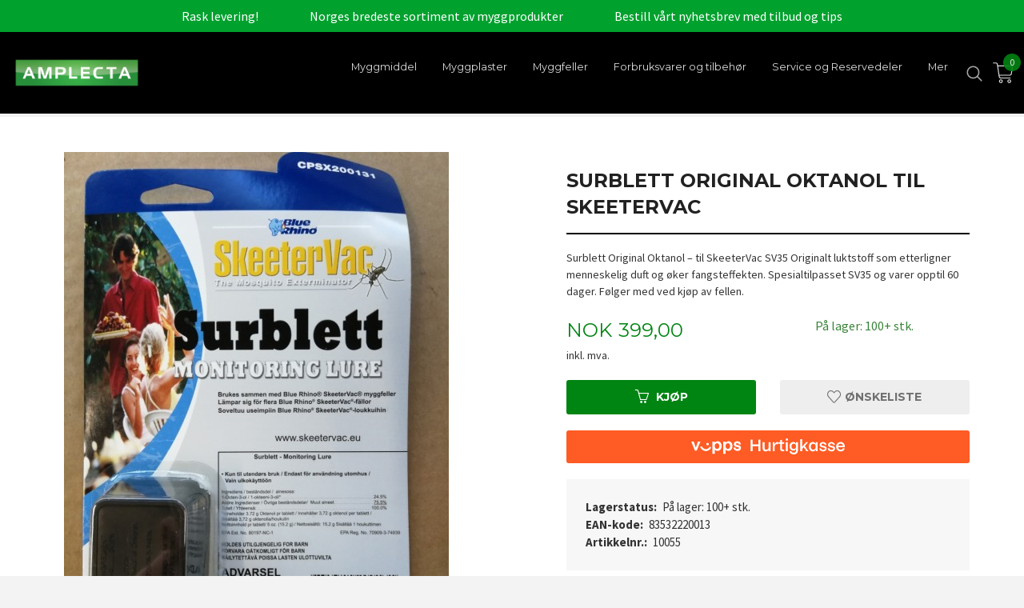

--- FILE ---
content_type: text/html
request_url: https://amplecta.no/produkt/forbruksvarer/surblett-original-oktanol-til-skeetervac
body_size: 25763
content:
<!DOCTYPE html>

<!--[if IE 7]>    <html class="lt-ie10 lt-ie9 lt-ie8 ie7 no-js flyout_menu" lang="no"> <![endif]-->
<!--[if IE 8]>    <html class="lt-ie10 lt-ie9 ie8 no-js flyout_menu" lang="no"> <![endif]-->
<!--[if IE 9]>    <html class="lt-ie10 ie9 no-js flyout_menu" lang="no"> <![endif]-->
<!--[if (gt IE 9)|!(IE)]><!--> <html class="no-js flyout_menu" lang="no"> <!--<![endif]-->

<head prefix="og: http://ogp.me/ns# fb: http://ogp.me/ns/fb# product: http://ogp.me/ns/product#">
    <meta http-equiv="Content-Type" content="text/html; charset=UTF-8">
    <meta http-equiv="X-UA-Compatible" content="IE=edge">
    
                    <title>Surblett Original Oktanol til Skeetervac  | Amplecta myggfeller og myggfanger. Utrydder mygg effektivt.Tilbehør til myggfellene AMT 100, Skeetervac og Predator Dynamics, som Oktanol, Eco-booster og rensepatroner til Mosquito Magnet</title>
        

    <meta name="description" content="Surblett Original Oktanol – til SkeeterVac SV35
Originalt luktstoff som etterligner menneskelig duft og øker fangsteffekten. Spesialtilpasset SV35 og varer opptil 60 dager. Følger med ved kjøp av fellen.">

    <meta name="keywords" content="">

<meta name="csrf-token" content="nkTK7F77KmWEGoyYI4CrxSvz7jOJsf2ms9Xz4T52">    <link rel="shortcut icon" href="/favicon.ico">
    <meta property="og:title" content="Surblett Original Oktanol til Skeetervac ">
<meta property="og:type" content="product">

<meta property="og:image" content="https://amplecta.no/assets/img/630/630/bilder_nettbutikk/dc7c6986f14bf92bf85d064faca4b04f-image.jpeg">

    <meta property="og:image:width" content="473">
    <meta property="og:image:height" content="630">

<meta property="og:description" content="Surblett Original Oktanol – til SkeeterVac SV35
Originalt luktstoff som etterligner menneskelig duft og øker fangsteffekten. Spesialtilpasset SV35 og varer opptil 60 dager. Følger med ved kjøp av fellen.">


<meta property="product:price:amount" content="399.00"> 
<meta property="product:price:currency" content="NOK">

    <meta property="product:category" content="Forbruksvarer og tilbehør">
    <meta property="product-category-link" content="https://amplecta.no/butikk/forbruksvarer">

<meta property="product:availability" content="instock">

    <meta property="product:ean" content="83532220013"> 


<meta property="og:url" content="https://amplecta.no/produkt/forbruksvarer/surblett-original-oktanol-til-skeetervac">
<meta property="og:site_name" content="Amplecta myggfeller og myggfanger. Utrydder mygg effektivt.Tilbehør til myggfellene AMT 100, Skeetervac og Predator Dynamics, som Oktanol, Eco-booster og rensepatroner til Mosquito Magnet">
<meta property="og:locale" content="nb_NO"><!-- Pioneer scripts & style -->
<meta name="viewport" content="width=device-width, initial-scale=1.0, minimum-scale=1">
<!-- Android Lollipop theme support: http://updates.html5rocks.com/2014/11/Support-for-theme-color-in-Chrome-39-for-Android -->
<meta name="theme-color" content="#008412">

<link href="/assets/themes/vertex/css/vertex.compiled.css?ver=1741279321" rel="preload" as="style">
<link href="/assets/themes/vertex/css/vertex.compiled.css?ver=1741279321" rel="stylesheet" type="text/css">


<script type="text/javascript" src="/assets/js/modernizr.min-dev.js"></script>
<script>
    window.FEATURES = (function() {
        var list = {"16":1,"24ai":1,"24chat":1,"24nb":1,"api":1,"barcode_order":1,"batch_process":1,"blog":1,"boxpacker":1,"criteo":1,"customer_stock_notification":1,"discount":1,"discount_marketing_link":1,"dropshipping":1,"facebook_dpa":1,"facebook_product_catalog":1,"fiken":1,"frontendfaq":1,"giftcard":1,"google_analytics_4":1,"google_shopping":1,"klarna_b2b":1,"localization":1,"logistra_return_label":1,"mailmojo":1,"mega_menu":1,"modal_cart":1,"modal_cart_free_shipping_reminder":1,"modal_cart_products":1,"newsletter":1,"om2_multihandling":1,"pickuppoints":1,"pickuppoints_custom":1,"popup_module":1,"printnode":1,"product_image_slider":1,"product_management_2":1,"product_management_2_customize_layout":1,"product_sorting":1,"reseller":1,"slider":1,"snapchat":1,"stock_reminders":1,"text":1,"thumb_attribute_connection":1,"tripletex":1,"two":1,"two_search_api":1,"update_price_on_attribute_change":1,"users":1,"vipps_express":1,"webshop":1};

        return {
            get: function(name) { return name in list; }
        };
    })();

    if (window.FEATURES.get('facebook_dpa')) {
                facebook_dpa_id = "";
            }

</script>

   

<script async src="https://client.24nettbutikk.chat/embed.js" data-chat-id="240dGx2gfsTXe6MWvA1TXMGA"></script><script>function chat(){(window.lvchtarr=window.lvchtarr||[]).push(arguments)}</script><script>chat('placement', 'bottom-right');</script><!-- Global site tag (gtag.js) - Google Analytics -->
<script type="text/plain" data-category="analytics" async src="https://www.googletagmanager.com/gtag/js?id=G-82S7M9N0KV"></script>
<script type="text/plain" data-category="analytics">
  window.dataLayer = window.dataLayer || [];
  function gtag(){dataLayer.push(arguments);}
  gtag('js', new Date());

    gtag('config', 'G-82S7M9N0KV', {
      theme: 'vertex',
      activeCheckout: 'apollo'
  });
</script>

<script>
    class Item {
        product = {};

        constructor(product) {
            this.product = product;
        }

        #setItemVariant() {
            this.product.item_variant = Array.from(document.querySelectorAll('div.product__attribute'))
                ?.reduce((previousValue, currentValue, currentIndex, array) => {
                    let selectOptions = Array.from(currentValue.children[1].children[0].children);

                    if (!selectOptions.some(option => option.tagName === 'OPTGROUP')) {
                        let attribute = currentValue.children[0].children[0].innerHTML;
                        let value = selectOptions.find(attributeValue => attributeValue.selected).innerHTML;

                        return previousValue += `${attribute}: ${value}${array.length && currentIndex !== array.length - 1 ? ', ' : ''}`;
                    }
                }, '');
        }

        #attachEventListeners() {
            document.querySelectorAll('select.js-attribute').forEach(selector => selector.addEventListener('change', () => this.#setItemVariant()));

            const buyProductButton = document.querySelector('button.js-product__buy-button');

            if (buyProductButton) {
                buyProductButton.addEventListener('click', () => {
                    gtag('event', 'add_to_cart', {
                        currency: 'NOK',
                        value: this.product.value,
                        items: [{ ...this.product, quantity: parseInt(document.getElementById('buy_count').value) }]
                    });
                });
            }

            const buyBundleButton = document.querySelector('button.js-bundle__buy-button');

            if (buyBundleButton) {
                buyBundleButton.addEventListener('click', () => {
                    gtag('event', 'add_to_cart', {
                        currency: 'NOK',
                        value: this.product.value,
                        items: [this.product]
                    });
                });
            }

            const wishListButton = document.querySelector('.product__wishlist-button:not(.disabled)');

            if (wishListButton) {
                wishListButton.addEventListener('click', () => {
                    gtag('event', 'add_to_wishlist', {
                        currency: 'NOK',
                        value: this.product.value,
                        items: [{ ...this.product, quantity: parseInt(document.getElementById('buy_count').value) }],
                    });
                });
            }
        }

        async initialize() {
            await this.#setItemVariant();
            this.#attachEventListeners();

            gtag('event', 'view_item', {
                currency: 'NOK',
                value: this.product.value,
                items: [this.product]
            });
        }
    }
</script>
<!-- Google Analytics -->
<script type="text/plain" data-category="analytics">

    (function (i, s, o, g, r, a, m) {
        i['GoogleAnalyticsObject'] = r;
        i[r] = i[r] || function () {
            (i[r].q = i[r].q || []).push(arguments)
        }, i[r].l = 1 * new Date();
        a = s.createElement(o),
            m = s.getElementsByTagName(o)[0];
        a.async = 1;
        a.src = g;
        m.parentNode.insertBefore(a, m)
    })(window, document, 'script', '//www.google-analytics.com/analytics.js', 'ga');

        ga('create', 'UA-97821215-1', 'auto');
        
    ga('create', 'UA-24343184-8', 'auto', '24nb');

        ga('24nb.send', 'pageview');

    
        ga('send', 'pageview');

    
    
</script>
<div id="sincos-sc"></div>

<script>
    window.SERVER_DATA={"checkoutUrl":"apollo","cartFullHeight":1,"languageId":"1","currency":"NOK","usesFreeShippingReminder":false,"freeShippingCutoff":"2500","useProductUpSell":true,"googleAnalytics4Enabled":false};
</script>
<script src="/js/slider-cart.js?v=b2cf874253b7a8c1bbe7f2dbd336acbb" type="text/javascript"></script>
<!-- Start of MailMojo Assets -->
<script src="https://assets.mailmojo.no/sdk.js" data-token="iMfRsGN30WgHjSK1ZQuOmuQf2ixfWk" async></script>
<!-- End of MailMojo Assets -->

<!-- Start of Custom Styles -->
<style>
.col-container {display: table;width: 100%; }
.col {width: 50%; display: table-cell; vertical-align: middle; position: relative;}
.col-inner {max-width: 80%; margin: 0 auto; text-align: left;}
.col img {width: 100%; height: auto; vertical-align: bottom; position: relative; min-height: 650px; object-fit: cover;
}
.col a {
    font-weight: bold;
    text-transform: uppercase;
    background: #008412;
    color: white;
    padding: 1rem 2rem;
    border-radius: 0.25rem;
    transition: 0.2s ease-in-out all;
}

.col a:hover {
    background: #459e40;
}

.col h2 {
    color: #008412;
    font-size: 2rem;
}
.omamplecta {
    max-width: 1570px;
    margin-left: auto;
    margin-right: auto;
    padding: 2rem;
}
/* Responsive */
@media all and (max-width: 1024px) {
  .col {margin-bottom: 2rem;}
  .col:nth-child(1), .col:nth-child(3), .col:nth-child(5) {max-width: 90%; padding: 1rem;}
  .col-container, .col {display: block; width: 100%;}
  .col img {width: 100%;}
  .col-inner {max-width: 100%;}
}
.main-nav__item.level-0>a {
        font-size: 0.8rem;
    }
    .main-nav__item {
        height: 5.375rem;
        padding: 1rem 1rem!important;
        align-content: center;
    }
    .main-nav__item {
    height: 4.375rem;
    padding: 1rem 1rem !important;
    align-content: center;
}
#nav > div.block.row {
        padding: 1rem 0;
        background: black;
        max-width: 100%!important;
    }
    @media only screen and (min-width: 64.063em) {
    .cart-and-checkout .cart-button {
        right: 0;
    }
    
}
.cart-and-checkout.right.hide-on-print {
    right: 0 !important;
}
@media only screen and (min-width: 64.063em) {
    #nav .large-3 {
        width: 15%;
    }
}
@media only screen and (min-width: 64.063em) {
    #nav .large-8 {
        width: 80%;
    }
}
@media only screen and (min-width: 64.063em) {
    #nav .large-1 {
        width: 5%;
    }
}

.navigation-bg .subtle, .end-bg .subtle, .navigation-bg #kasse_one_form .subtaxes, #kasse_one_form .navigation-bg .subtaxes, .end-bg #kasse_one_form .subtaxes, #kasse_one_form .end-bg .subtaxes, .navigation-bg .product__main-images .bx-caption, .product__main-images .navigation-bg .bx-caption, .end-bg .product__main-images .bx-caption, .product__main-images .end-bg .bx-caption, .navigation-bg .product__meta-numbers, .end-bg .product__meta-numbers, .navigation-bg .product .price--original, .product .navigation-bg .price--original, .end-bg .product .price--original, .product .end-bg .price--original, .navigation-bg .product .vat-info, .product .navigation-bg .vat-info, .end-bg .product .vat-info, .product .end-bg .vat-info, .navigation-bg .product__stockstatus, .end-bg .product__stockstatus, .navigation-bg .rating input:checked ~ label, .rating .navigation-bg input:checked ~ label, .end-bg .rating input:checked ~ label, .rating .end-bg input:checked ~ label, .navigation-bg .rating label:hover ~ label, .rating .navigation-bg label:hover ~ label, .end-bg .rating label:hover ~ label, .rating .end-bg label:hover ~ label, .navigation-bg .productlist__product .price--original, .productlist__product .navigation-bg .price--original, .end-bg .productlist__product .price--original, .productlist__product .end-bg .price--original {
    color: #ffffff;
}
.subtle, #kasse_one_form .subtaxes, .product__main-images .bx-caption, .product__meta-numbers, .product .price--original, .product .vat-info, .product__stockstatus, .rating input:checked ~ label, .rating label:hover ~ label, .productlist__product .price--original {
    opacity: 1;
}
@media only screen and (min-width: 90.063em) {
    .block__box li a {
        font-size: 1.2rem;
    }
}
.footer__links li a {
        font-size: 1rem;
        font-weight: 600;
        opacity: 1;
        color: #00bc1a;
    }
</style>
<!-- End of Custom Styles -->
<link rel="stylesheet" href="/css/cookie_consent.css">
<script defer src="/js/cookie_consent.js"></script>
<script>
    window.dataLayer = window.dataLayer || [];
    function gtag(){dataLayer.push(arguments);}

    // Set default consent to 'denied' as a placeholder
    // Determine actual values based on your own requirements
    gtag('consent', 'default', {
        'ad_storage': 'denied',
        'ad_user_data': 'denied',
        'ad_personalization': 'denied',
        'analytics_storage': 'denied',
        'url_passthrough': 'denied'
    });

</script>

<script>

    window.addEventListener('load', function(){

        CookieConsent.run({
            cookie: {
                name: 'cookie_consent_cookie',
                domain: window.location.hostname,
                path: '/',
                expiresAfterDays: 30,
                sameSite: 'Lax'
            },
            disablePageInteraction: true,
            guiOptions: {
                consentModal: {
                    layout: 'box inline',
                    position: 'middle center',
                    equalWeightButtons: false,
                }
            },
            categories: {
                necessary: {
                    enabled: true,
                    readonly: true,
                },
                analytics: {},
                targeting: {}
            },
            language: {
                default: 'no',
                translations: {
                    no: {
                        consentModal: {
                            title: 'Vi bruker cookies!',
                            description: '<p>Vi benytter første- og tredjeparts cookies (informasjonskapsler).</p><br><br><p>Cookies bruker til: </p><br><ul style="padding-left:3px;"><li>Nødvendige funksjoner på nettsiden</li><li>Analyse og statistikk</li><li>Markedsføring som kan brukes for personlig tilpasning av annonser</li></ul><br><p>Velg “Godta alle” om du aksepterer vår bruk av cookie. Hvis du ønsker å endre på cookie-innstillingene, velg “La meg velge selv”.</p><br><p>Les mer om vår Cookie policy <a href="/side/cookies">her.</a></p>',
                            acceptAllBtn: 'Godta alle',
                            acceptNecessaryBtn: 'Godta kun nødvendige',
                            showPreferencesBtn: 'La meg velge selv',
                        },
                        preferencesModal: {
                            title: 'Innstillinger',
                            acceptAllBtn: 'Godta alle',
                            acceptNecessaryBtn: 'Godta kun nødvendige',
                            savePreferencesBtn: 'Lagre og godta innstillinger',
                            closeIconLabel: 'Lukk',
                            sections: [
                                {
                                    title: 'Bruk av cookies 📢',
                                    description: 'Vi bruker cookies for å sikre deg en optimal opplevelse i nettbutikken vår. Noen cookies er påkrevd for at nettbutikken skal fungere. Les mer om vår <a href="/side/sikkerhet_og_personvern" class="cc-link">personvernerklæring</a>.'
                                },
                                {
                                    title: 'Helt nødvendige cookies',
                                    description: 'Cookies som er helt nødvendig for at nettbutikken skal fungere. Man får ikke handlet i nettbutikken uten disse.',
                                },
                                {
                                    title: 'Cookies rundt analyse og oppsamling av statistikk',
                                    description: 'Cookie som lagrer anonym statistikk av besøkende i nettbutikken. Disse brukes av nettbutikkeier for å lære seg mer om hvem publikummet sitt er.',
                                    linkedCategory: 'analytics'
                                },
                                {
                                    title: 'Cookies rundt markedsføring og retargeting',
                                    description: 'Cookies som samler informasjon om din bruk av nettsiden slik at markedsføring kan tilpasses deg.',
                                    linkedCategory: 'targeting'
                                },
                                {
                                    title: 'Mer informasjon',
                                    description: 'Ved spørsmål om vår policy rundt cookies og dine valg, ta gjerne kontakt med oss på <a href="mailto:post@amplecta.no">post@amplecta.no</a>.'
                                }
                            ]
                        }
                    }
                }
            }
        });
    });
</script>

<script type="text/plain" data-category="targeting">
    window.dataLayer = window.dataLayer || [];
    function gtag(){ dataLayer.push(arguments); }
    gtag('consent', 'update', {
        'ad_storage': 'granted',
        'ad_user_data': 'granted',
        'ad_personalization': 'granted'
    });
</script>

<script type="text/plain" data-category="analytics">
    window.dataLayer = window.dataLayer || [];
    function gtag(){ dataLayer.push(arguments); }
    gtag('consent', 'update', {
        'analytics_storage': 'granted',
        'url_passthrough': 'granted'
    });
</script>

            <meta name="google-site-verification" content="0DAJ-K-nFMnOICSw5JCjaeure_B2eEsoSnYkiXbnAi8" /></head>

<body class="sticky-footer-menu">

    <a href="#main-content" class="sr-only">Gå til innholdet</a>

    <input type="checkbox" id="menu-toggler">

<script>
    document.addEventListener('DOMContentLoaded', function() {
        $('#menu-toggler').change(function() {
            $('body')[this.checked ? 'addClass' : 'removeClass']('menu-open');
        });
    });
</script>

<label id="menu-mask" for="menu-toggler" style="cursor: url([data-uri]),zoom-out"> </label>
<nav id="menu">
    <header>
        <h3>Meny</h3>
        <label for="menu-toggler" class="menu-close">
            <svg xmlns="http://www.w3.org/2000/svg" width="24" height="24" viewBox="0 0 24 24" fill="none" stroke="currentColor" stroke-width="2" stroke-linecap="round" stroke-linejoin="round" class="feather feather-x"><line x1="18" y1="6" x2="6" y2="18"></line> <line x1="6" y1="6" x2="18" y2="18"></line></svg>
        </label>
    </header>

    <ul class="menu--level-0">
<li id="menu-frontpage-link" class=""><div class="menu-item-wrap"><a href="https://amplecta.no/">Forside</a></div></li><li class=""><div class="menu-item-wrap"><a href="/butikk/knott-og-myggmidler">Myggmiddel</a></div></li><li class=""><div class="menu-item-wrap"><a href="/butikk/mygg-plaster">Myggplaster</a></div></li><li class=""><div class="menu-item-wrap"><a href="/butikk/elektronikk">Myggfeller</a></div></li><li class="current"><div class="menu-item-wrap"><a href="/butikk/forbruksvarer">Forbruksvarer og tilbehør</a></div></li><li class=""><div class="menu-item-wrap"><a href="/butikk/myggfeller">Service og Reservedeler</a></div></li><li class=""><div class="menu-item-wrap"><a href="/butikk/mosquito-magnet-forbruksvare">Mosquito Magnet - forbruksvarer</a></div></li><li class=""><div class="menu-item-wrap"><a href="/butikk/pumper">Giftfjerner</a></div></li></ul>

</nav>

<div class="hide-for-large-up hide-on-print" id="sticky-footer-menu">
    <ul>
        <li id="sticky-footer-menu__navigation">
            <label for="menu-toggler" id="sticky-footer-menu__menu-open">
                <svg class="burger-icon" viewBox="0 0 32 32" xmlns="http://www.w3.org/2000/svg"><title/><g data-name="menu" id="menu_"><path d="M29,6H3A1,1,0,0,0,3,8H29a1,1,0,0,0,0-2Z"/><path d="M3,17H16a1,1,0,0,0,0-2H3a1,1,0,0,0,0,2Z"/><path d="M25,24H3a1,1,0,0,0,0,2H25a1,1,0,0,0,0-2Z"/></g></svg>
                <span class="sticky-footer__icon-label">Meny</span>
            </label>
        </li>
        <li id="sticky-footer-menu__search">
            <a href="#search-modal">
                <svg class="search-icon" version="1.1" viewBox="0 0 30 30" xml:space="preserve" xmlns="http://www.w3.org/2000/svg"><circle cx="13" cy="13" r="9" style="fill:none;stroke:#000000;stroke-width:2;stroke-miterlimit:10;"></circle><line style="fill:none;stroke:#000000;stroke-width:2;stroke-linecap:round;stroke-miterlimit:10;" x1="26" x2="19.437" y1="26" y2="19.437"></line></svg>
                <span class="sticky-footer__icon-label">Søk</span>
            </a>
        </li>
        <li id="sticky-footer-menu__profile">
            <a href="https://amplecta.no/kunde">
                <svg class="profile-icon" viewBox="0 0 48 48"
                     xml:space="preserve" xmlns="http://www.w3.org/2000/svg"><g><path d="M24,26c6.6,0,12-5.4,12-12S30.6,2,24,2c-6.6,0-12,5.4-12,12S17.4,26,24,26z M24,4c5.5,0,10,4.5,10,10s-4.5,10-10,10   c-5.5,0-10-4.5-10-10S18.5,4,24,4z"/><path d="M33,28H15C7.8,28,2,33.8,2,41v5h2v-5c0-6.1,4.9-11,11-11h18c6.1,0,11,4.9,11,11v5h2v-5C46,33.8,40.2,28,33,28z"/></g></svg>
                <span class="sticky-footer__icon-label">Min konto</span>
            </a>
        </li>
        <li id="sticky-footer-menu__cart" class="cart-and-checkout">
            <a href="https://amplecta.no/kasse" class="neutral-link cart-button cart-button--empty">
                <svg version="1.1" viewBox="0 0 48 48" xml:space="preserve" xmlns="http://www.w3.org/2000/svg"><g><path d="M19,38c-2.2,0-4,1.8-4,4s1.8,4,4,4c2.2,0,4-1.8,4-4S21.2,38,19,38z M19,44c-1.1,0-2-0.9-2-2s0.9-2,2-2s2,0.9,2,2   S20.1,44,19,44z"/><path d="M37,38c-2.2,0-4,1.8-4,4s1.8,4,4,4s4-1.8,4-4S39.2,38,37,38z M37,44c-1.1,0-2-0.9-2-2s0.9-2,2-2s2,0.9,2,2S38.1,44,37,44z"/><path d="M43.6,9.4C42.9,8.5,41.7,8,40.5,8H12.8l-0.4-2.6c-0.3-1.9-2-3.4-4-3.4H2v2h6.4c1,0,1.9,0.7,2,1.7l4.2,27.1   c0.4,1.9,2.1,3.3,4,3.3H40v-2H18.6c-1,0-1.8-0.7-2-1.7L16.2,30h22.2c1.9,0,3.6-1.4,4-3.5l2.1-14C44.7,11.4,44.4,10.3,43.6,9.4z    M42.5,12.3l-2.1,14c-0.2,1.1-1,1.8-2,1.8H15.9l-2.8-18h27.4c0.6,0,1.2,0.3,1.6,0.7C42.5,11.1,42.6,11.7,42.5,12.3z"/></g></svg>
                <span class="cart-button__text sticky-footer__icon-label">Handlevogn</span>
                <span class="cart-button__quantity">0</span>
            </a>
        </li>
    </ul>
</div>
<div id="outer-wrap">
    <div id="inner-wrap" class="not-frontpage">
        <div id="search-modal" class="fade">
    <a href="#" id="search-modal__close">
        <svg enable-background="new 0 0 100 100" id="search-modal__close-icon" version="1.1" viewBox="0 0 100 100"
             xml:space="preserve" xmlns="http://www.w3.org/2000/svg"><polygon fill="#ffffff" points="77.6,21.1 49.6,49.2 21.5,21.1 19.6,23 47.6,51.1 19.6,79.2 21.5,81.1 49.6,53 77.6,81.1 79.6,79.2   51.5,51.1 79.6,23 "/></svg>
    </a>

    <form id="searh-modal__form" action="/search" accept-charset="UTF-8" method="get" autocomplete="off">
        <input placeholder="søkeord" id="search-modal__input" type="search" name="q" value="" autofocus />
    </form>
</div><input type="checkbox" id="menu-toggler">

<script>
    document.addEventListener('DOMContentLoaded', function() {
        $('#menu-toggler').change(function() {
            $('body')[this.checked ? 'addClass' : 'removeClass']('menu-open');
        });
    });
</script>

<label id="menu-mask" for="menu-toggler" style="cursor: url([data-uri]),zoom-out"> </label>
<nav id="menu">
    <header>
        <h3>Meny</h3>
        <label for="menu-toggler" class="menu-close">
            <svg xmlns="http://www.w3.org/2000/svg" width="24" height="24" viewBox="0 0 24 24" fill="none" stroke="currentColor" stroke-width="2" stroke-linecap="round" stroke-linejoin="round" class="feather feather-x"><line x1="18" y1="6" x2="6" y2="18"></line> <line x1="6" y1="6" x2="18" y2="18"></line></svg>
        </label>
    </header>

    <ul class="menu--level-0">
<li id="menu-frontpage-link" class=""><div class="menu-item-wrap"><a href="https://amplecta.no/">Forside</a></div></li><li class=""><div class="menu-item-wrap"><a href="/butikk/knott-og-myggmidler">Myggmiddel</a></div></li><li class=""><div class="menu-item-wrap"><a href="/butikk/mygg-plaster">Myggplaster</a></div></li><li class=""><div class="menu-item-wrap"><a href="/butikk/elektronikk">Myggfeller</a></div></li><li class="current"><div class="menu-item-wrap"><a href="/butikk/forbruksvarer">Forbruksvarer og tilbehør</a></div></li><li class=""><div class="menu-item-wrap"><a href="/butikk/myggfeller">Service og Reservedeler</a></div></li><li class=""><div class="menu-item-wrap"><a href="/butikk/mosquito-magnet-forbruksvare">Mosquito Magnet - forbruksvarer</a></div></li><li class=""><div class="menu-item-wrap"><a href="/butikk/pumper">Giftfjerner</a></div></li></ul>

</nav>

        <header class="navigation-bg sticky-nav-header hide-for-print" id="page-header">

    <div class="row collapse" id="logo-row">

        <div class="small-3 columns hide-for-large-up hide-on-print" id="menu-icon-wrapper">
            <label class="menuToggle" for="menu-toggler">
                <svg class="burger-icon" viewBox="0 0 32 32" xmlns="http://www.w3.org/2000/svg"><title/><g data-name="menu" id="menu_"><path d="M29,6H3A1,1,0,0,0,3,8H29a1,1,0,0,0,0-2Z"/><path d="M3,17H16a1,1,0,0,0,0-2H3a1,1,0,0,0,0,2Z"/><path d="M25,24H3a1,1,0,0,0,0,2H25a1,1,0,0,0,0-2Z"/></g></svg>
            </label>
        </div>

        <div class="small-6 columns hide-for-large-up" id="logo-wrapper">
            <div id="logo" class="logo-wrapper">
    <a href="https://amplecta.no/" class="hide-on-print neutral-link logo-link">

        
            <span class="vertical-pos-helper"></span><img src="/bilder_diverse/1579715743_scaled.png" alt="Amplecta myggfeller og myggfanger og tilbehør til dem. Fanger og utrydder mygg og knott. Tilbehør til AMT 100 myggfeller, SkeeterVac og Predator Dynamic, som oktanol, eco-booster, rensepatroner til Mosquito Magnet myggfeller." class="logo-img">

        
    </a>
</div>
        </div>

        <div class="small-3 columns hide-for-large-up" id="cart-wrapper">
            <!-- spacer for the cart button -->
        </div>

    </div>

    
</header>

<nav id="nav" class="navigation-bg main-nav nav-offcanvas js-arrow-key-nav hide-for-print" role="navigation">
    <div class="block row">
        <h2 class="block-title">Produkter</h2>

        <div id="logo-wrapper-large" class="large-3 columns show-for-large-up">
            <div id="logo" class="logo-wrapper">
    <a href="https://amplecta.no/" class="hide-on-print neutral-link logo-link">

        
            <span class="vertical-pos-helper"></span><img src="/bilder_diverse/1579715743_scaled.png" alt="Amplecta myggfeller og myggfanger og tilbehør til dem. Fanger og utrydder mygg og knott. Tilbehør til AMT 100 myggfeller, SkeeterVac og Predator Dynamic, som oktanol, eco-booster, rensepatroner til Mosquito Magnet myggfeller." class="logo-img">

        
    </a>
</div>
        </div>

        <div class="large-8 columns">
            <ul id="main-menu" class="sm main-nav__list level-0" data-mer="Mer">
<li class="main-nav__item level-0"><a class="main-nav__frontpage-link" href="https://www.amplecta.no"><i class="icon-home" title="Forside"></i></a></li><li class="main-nav__item level-0"><a href="/butikk/knott-og-myggmidler" ><span>Myggmiddel</span></a></li><li class="main-nav__item level-0"><a href="/butikk/mygg-plaster" ><span>Myggplaster</span></a></li><li class="main-nav__item level-0"><a href="/butikk/elektronikk" ><span>Myggfeller</span></a></li><li class="main-nav__item current level-0"><a href="/butikk/forbruksvarer" ><span>Forbruksvarer og tilbehør</span></a></li><li class="main-nav__item level-0"><a href="/butikk/myggfeller" ><span>Service og Reservedeler</span></a></li><li class="main-nav__item level-0"><a href="/butikk/mosquito-magnet-forbruksvare" ><span>Mosquito Magnet - forbruksvarer</span></a></li><li class="main-nav__item level-0"><a href="/butikk/pumper" ><span>Giftfjerner</span></a></li></ul>

                    </div>

        <div class="large-1 columns show-for-large-up hide-on-print">
            <a href="#search-modal" class="hide-on-print search-link" data-toggle-selector="body" data-toggle-class="search-toggled"><svg version="1.1" viewBox="0 0 30 30" xml:space="preserve" xmlns="http://www.w3.org/2000/svg"><circle cx="13" cy="13" r="9" style="fill:none;stroke:#000000;stroke-width:2;stroke-miterlimit:10;"/><line style="fill:none;stroke:#000000;stroke-width:2;stroke-linecap:round;stroke-miterlimit:10;" x1="26" x2="19.437" y1="26" y2="19.437"/></svg></a>
        </div>
    </div>

    <a class="main-nav__close-btn" id="nav-close-btn" href="#top">Lukk <i class="icon-chevron-right icon-large"></i></a>
</nav>
<div class="cart-and-checkout right hide-on-print">
    <a href="https://amplecta.no/kasse" class="neutral-link cart-button cart-button--empty">
        <svg id="shopping-cart-icon" version="1.1" viewBox="0 0 48 48" xml:space="preserve" xmlns="http://www.w3.org/2000/svg"><g><path d="M19,38c-2.2,0-4,1.8-4,4s1.8,4,4,4c2.2,0,4-1.8,4-4S21.2,38,19,38z M19,44c-1.1,0-2-0.9-2-2s0.9-2,2-2s2,0.9,2,2   S20.1,44,19,44z"/><path d="M37,38c-2.2,0-4,1.8-4,4s1.8,4,4,4s4-1.8,4-4S39.2,38,37,38z M37,44c-1.1,0-2-0.9-2-2s0.9-2,2-2s2,0.9,2,2S38.1,44,37,44z"/><path d="M43.6,9.4C42.9,8.5,41.7,8,40.5,8H12.8l-0.4-2.6c-0.3-1.9-2-3.4-4-3.4H2v2h6.4c1,0,1.9,0.7,2,1.7l4.2,27.1   c0.4,1.9,2.1,3.3,4,3.3H40v-2H18.6c-1,0-1.8-0.7-2-1.7L16.2,30h22.2c1.9,0,3.6-1.4,4-3.5l2.1-14C44.7,11.4,44.4,10.3,43.6,9.4z    M42.5,12.3l-2.1,14c-0.2,1.1-1,1.8-2,1.8H15.9l-2.8-18h27.4c0.6,0,1.2,0.3,1.6,0.7C42.5,11.1,42.6,11.7,42.5,12.3z"/></g></svg>
        <span class="cart-button__text">Handlevogn</span>
        <span class="cart-button__quantity">0</span>
        <span class="cart-button__sum">0,00</span>
        <span class="cart-button__currency">NOK</span>
    </a>

    <a href="https://amplecta.no/kasse" class="button show-for-medium-up checkout-button call-to-action-color-bg">Kasse <i class="icon-chevron-right cart-icon icon-large"></i></a>
</div>        
        <div class="header-bg">
        
<div class="row">
    <div class="columns">

        
                    <ul class="breadcrumbs" itemscope itemtype="http://schema.org/BreadcrumbList">
                                                                                                            <li itemprop="itemListElement" itemscope itemtype="http://schema.org/ListItem">
                        <a itemtype="http://schema.org/Thing" itemprop="item" href="https://amplecta.no/" class="neutral-link"><span itemprop="name">Forside<meta itemprop="position" content="1" /></span></a>
                        <meta itemprop="position" content="1" />
                    </li>
                                                                            <li itemprop="itemListElement" itemscope itemtype="http://schema.org/ListItem">
                        <a itemtype="http://schema.org/Thing" itemprop="item" href="/butikk/forbruksvarer" class="neutral-link"><span itemprop="name">Forbruksvarer og tilbehør</span></a>
                        <meta itemprop="position" content="2" />
                    </li>
                                                                            <li itemprop="itemListElement" itemscope itemtype="http://schema.org/ListItem">
                        <a itemtype="http://schema.org/Thing" itemprop="item" href="#" class="neutral-link"><span itemprop="name">Surblett Original Oktanol til Skeetervac </span></a>
                        <meta itemprop="position" content="3" />
                    </li>
                
                <meta itemprop="numberOfItems" content="3" class="hide">
                <meta itemprop="itemListOrder" content="Ascending" class="hide">
            </ul>
        
        <a href="#search-modal" class="breadcrumbs-search-icon hide-on-print hide-for-large-up">
            <svg version="1.1" viewBox="0 0 30 30" xml:space="preserve" xmlns="http://www.w3.org/2000/svg"><circle cx="13" cy="13" r="9" style="fill:none;stroke:#000000;stroke-width:2;stroke-miterlimit:10;"/><line style="fill:none;stroke:#000000;stroke-width:2;stroke-linecap:round;stroke-miterlimit:10;" x1="26" x2="19.437" y1="26" y2="19.437"/></svg>        </a>

    </div>
</div>
    </div>

<div id="main" class="content-bg main-content">
    <div class="row main-content-container">

        <div class="columns">
            <div id="main-content" itemscope itemtype="http://schema.org/Product" tabindex="-1">

                
                

<article class="product">

    <div class="row">

        <form action="https://amplecta.no/handlevogn/leggtil" method="post" accept-charset="utf-8" class="product__form"><input type="hidden" name="_token" value="nkTK7F77KmWEGoyYI4CrxSvz7jOJsf2ms9Xz4T52">        
<input type="hidden" name="id" value="1166" />
        
<input type="hidden" name="path" value="produkt/forbruksvarer/surblett-original-oktanol-til-skeetervac" />

            <div class="product__images  small-12 medium-6 large-6 small-centered medium-uncentered columns">
                <div class="product__main-images">
    <ul class="js-fancybox-gallery ">
                    <li>
                <a class="fancybox product__main-images__link readon-icon__wrapper bx-slide"
                data-fancybox-group="prod_gallery"
                href="/assets/img/1024/1024/bilder_nettbutikk/dc7c6986f14bf92bf85d064faca4b04f-image.jpeg"
                target="_blank"
                title=""
                tabindex="0">
                    <img src="/assets/img/640/640/bilder_nettbutikk/dc7c6986f14bf92bf85d064faca4b04f-image.jpeg" alt="" title="">
                    <div class="readon-icon__container">
                        <span class="vertical-pos-helper"></span><i class="icon-search readon-icon"></i>
                    </div>
                </a>
            </li>
            </ul>
</div>

            </div>

            <div class="product__info small-12 medium-6 large-6 small-centered medium-uncentered columns">

                <h1 itemprop="name" class="product__title">Surblett Original Oktanol til Skeetervac </h1>

                <p class="product__ingress" itemprop="description">Surblett Original Oktanol – til SkeeterVac SV35
Originalt luktstoff som etterligner menneskelig duft og øker fangsteffekten. Spesialtilpasset SV35 og varer opptil 60 dager. Følger med ved kjøp av fellen.</p>

                <meta itemprop="brand" content="">
                                    <meta itemprop="image" content="https://amplecta.no/assets/img/630/630/bilder_nettbutikk/dc7c6986f14bf92bf85d064faca4b04f-image.jpeg">
                                <meta itemprop="sku" content="10055">
                <meta itemprop="gtin14" content="83532220013">

                <div class="row">
                                            <div class="small-12 large-7 columns">
                            <div class="offers" itemprop="offers" itemscope itemtype="http://schema.org/Offer">

    
        <span class="price primary-color-big"><span id="product-1166-price" class="sr-only visuallyhidden">Pris</span><span class="currency">NOK</span><span class="price__display" aria-labelledby="product-1166-price">399,00</span></span>

        
        
        
        <span class="vat-info">inkl. mva.</span>

        <meta itemprop="price" content="399">
<meta itemprop="priceCurrency" content="NOK">
    
<span itemprop="priceSpecification" itemscope itemtype="http://www.schema.org/PriceSpecification">
    <meta itemprop="price" content="399">
    <meta itemprop="priceCurrency" content="NOK">
    <meta itemprop="valueAddedTaxIncluded" content="true">
</span>

<!--<meta itemprop="priceValidUntil" content="">-->
<meta itemprop="url" content="https://amplecta.no/produkt/forbruksvarer/surblett-original-oktanol-til-skeetervac">
            <link itemprop="availability" href="http://schema.org/InStock">

<meta id="stock-status-1166" data-stock="338" data-session-stock="338" content="338">
    
</div>                        </div>
                                        <div class="small-12 large-5 columns">
                        <div class="product__stockstatus">

            <span class="product__stockstatus__number">
            På lager: 100+ stk.        </span><br>
    
    
</div>                    </div>
                </div>

                
                <div class="product__attributes">
                        
<input type="hidden" name="attributt[][0]" value="" />
                        <input type="hidden" class="product__quantity" data-product-id="1166" name="antall" value="1" id="buy_count">
                </div>

                    <input name="ekstra_velg" type="hidden" value='0'>
    <input name="ekstra_tekst" type="hidden" value=''>

                
                <div class="row">
                    <div class="columns small-6">
	        <button type="submit" name="button" class="button large expand product__buy-button js-product__buy-button" data-product-id="1166">
            <i class="icon-add-shopping-cart"></i>Kjøp        </button>
	</div>

                                            <div class="columns small-6 left hide-for-print">
    <a href="#" class="button large expand secondary product__wishlist-button disabled" data-success="Produktet ble lagt i ønskelisten" data-disabled-msg="Du må registrere deg eller logge inn for å bruke ønskelisten">
        <i class="icon-favorite"></i> Ønskeliste    </a>
</div>                                                                <div class="columns small-12">
                            <script>
    function vipps_express(element) {
        let form = element.parentNode.closest('form');
        let input = document.createElement("input");
        input.type = 'hidden';
        input.name = 'vipps_express';
        input.value = '1';
        form.appendChild(input);
        form.submit();
    }
</script>

<button aria-disabled="false" onclick="vipps_express(this); return false;" style="background: #ff5b24; border-color: #ff5b24; width: 100%;">
    <span aria-hidden="false" class="">
        <span style="vertical-align: -webkit-baseline-middle;">
            <!-- @todo: look into replacing this with a localizable text variant -->
            <svg style="margin-bottom:-3px;" version="1.1" xmlns="http://www.w3.org/2000/svg" xmlns:xlink="http://www.w3.org/1999/xlink" width="12rem" role="img" aria-labelledby="vipps-checkout-title vipps-checkout-desc" viewBox="46 17.04 160.39 16.53"><title id="vipps-checkout-title">Vipps hurtigkasse</title><desc id="vipps-checkout-desc">Kjøp nå med Vipps hurtigkasse</desc><g stroke="none" stroke-width="1" fill="none" fill-rule="evenodd"><g><g transform="translate(46.000000, 20.000000)" fill="#FFFFFF" fill-rule="nonzero"><g><path d="M7.01992007,0.246081462 L4.81405976,6.63104193 L2.59059712,0.246259266 L0,0.246259266 L3.84431465,9.71701726 L5.76620254,9.71701726 L9.61051719,0.246081462 L7.01992007,0.246081462 Z M18.3692968,2.95457778 C18.3692968,3.70953579 17.7675842,4.23477036 17.0654665,4.23477036 C16.3635283,4.23477036 15.7619954,3.70953579 15.7619954,2.95457778 C15.7619954,2.19944197 16.3635283,1.67438521 17.0654665,1.67438521 C17.7675842,1.67438521 18.3694764,2.19944197 18.3694764,2.95457778 L18.3692968,2.95457778 Z M15.3603747,8.19056542 C16.9817656,8.19056542 17.9010387,7.41907159 18.7703786,6.30317039 C19.2380979,5.69596794 19.8565147,5.5805728 20.2744804,5.90915557 C20.725675,6.25391854 20.7423793,6.87765681 20.2744804,7.48485926 C19.0211221,9.12635063 17.4164355,10.1110321 15.3603747,10.1110321 C13.1207466,10.1110321 11.1986791,8.89662718 9.81150715,6.81204694 C9.42730918,6.27027655 9.52735512,5.64653828 9.94514122,5.35102716 C10.3965155,5.03915803 11.0149323,5.17037777 11.4161937,5.76140001 C12.4189881,7.20570616 13.7062938,8.19056542 15.3605543,8.19056542 L15.3603747,8.19056542 Z M24.5374792,4.95701234 C24.5374792,6.89401483 25.6740873,7.91176792 26.9445091,7.91176792 C28.1477546,7.91176792 29.3847679,6.9596247 29.3847679,4.95701234 C29.3847679,2.98711601 28.1477546,2.03532839 26.9610338,2.03532839 C25.6740873,2.03532839 24.5374792,2.93804196 24.5374792,4.95701234 Z M24.5374792,0.262439478 L24.5374792,1.55952348 C25.1894842,0.672990125 26.2088032,0.000177804525 27.6963804,0.000177804525 C29.5685148,0.000177804525 31.75803,1.54280986 31.75803,4.84232842 C31.75803,8.28924693 29.6522157,9.96363214 27.4957497,9.96363214 C26.3426169,9.96363214 25.3231183,9.52018765 24.5374792,8.46954072 L24.5374792,13 L22.1809214,13 L22.1809214,0.262439478 L24.5374792,0.262439478 Z M35.853627,4.95701234 C35.853627,6.89401483 36.9900555,7.91176792 38.2604773,7.91176792 C39.4637228,7.91176792 40.7005565,6.9596247 40.7005565,4.95701234 C40.7005565,2.98711601 39.4637228,2.03532839 38.2770019,2.03532839 C36.9900555,2.03532839 35.8534474,2.93804196 35.8534474,4.95701234 L35.853627,4.95701234 Z M35.853627,0.262439478 L35.853627,1.55952348 C36.5054524,0.672990125 37.5247714,0.000177804525 39.0123486,0.000177804525 C40.8844829,0.000177804525 43.0739982,1.54280986 43.0739982,4.84232842 C43.0739982,8.28924693 40.9680042,9.96363214 38.8117179,9.96363214 C37.6585851,9.96363214 36.6390864,9.52018765 35.8534474,8.46954072 L35.8534474,13 L33.4968895,13 L33.4968895,0.262439478 L35.8534474,0.262439478 L35.853627,0.262439478 Z M48.0551006,0 C49.9942316,0 51.4148121,0.88617775 52,3.11869136 L49.8771221,3.44691851 C49.8437136,2.31430369 49.1250712,1.96989633 48.105393,1.96989633 C47.3030497,1.96989633 46.718221,2.31430369 46.718221,2.85607408 C46.718221,3.28280493 47.0188976,3.72607161 47.9216461,3.89018519 L49.5426777,4.1853407 C51.1304804,4.48120743 51.9831161,5.49860492 51.9831161,6.89401483 C51.9831161,8.94570123 50.0944571,9.96363214 48.3225483,9.96363214 C46.4505936,9.96363214 44.3781877,9.0113111 44.0441026,6.69700741 L46.1666212,6.36860246 C46.2837306,7.56700495 47.0359611,7.99373581 48.2392067,7.99373581 C49.1584798,7.99373581 49.7768966,7.66550866 49.7768966,7.09102224 C49.7768966,6.58214569 49.4927446,6.20448888 48.4897705,6.02401729 L47.0188976,5.76157781 C45.4646831,5.48242471 44.5121811,4.39888393 44.5121811,3.02018765 C44.5121811,0.88617775 46.4840021,0 48.0551006,0 Z" id="Shape"></path></g></g><path d="M108.090047,18.244 L110.186047,18.244 L110.186047,23.236 L116.154047,23.236 L116.154047,18.244 L118.250047,18.244 L118.250047,30.244 L116.154047,30.244 L116.154047,25.108 L110.186047,25.108 L110.186047,30.244 L108.090047,30.244 L108.090047,18.244 Z M128.854047,30.244 L126.854047,30.244 L126.854047,28.692 C126.134047,29.956 124.854047,30.484 123.702047,30.484 C122.166047,30.484 120.630047,29.588 120.630047,27.46 L120.630047,21.028 L122.630047,21.028 L122.630047,26.708 C122.630047,28.132 123.238047,28.676 124.470047,28.676 C125.814047,28.676 126.854047,27.956 126.854047,26.388 L126.854047,21.028 L128.854047,21.028 L128.854047,30.244 Z M135.538047,22.932 C134.242047,22.932 133.122047,23.652 133.122047,26.212 L133.122047,30.244 L131.122047,30.244 L131.122047,21.028 L133.122047,21.028 L133.122047,23.236 C133.874047,21.3 135.314047,20.772 136.226047,20.772 C136.466047,20.772 136.738047,20.804 136.930047,20.9 L136.738047,23.14 C136.386047,22.996 136.034047,22.932 135.538047,22.932 Z M138.878047,18.804 L140.878047,18.484 L140.878047,21.028 L143.182047,21.028 L143.182047,22.644 L140.878047,22.644 L140.878047,27.556 C140.878047,28.276 141.166047,28.644 141.982047,28.644 C142.350047,28.644 142.574047,28.596 142.942047,28.5 L143.262047,30.116 C142.782047,30.26 142.126047,30.404 141.566047,30.404 C139.726047,30.404 138.878047,29.348 138.878047,27.652 L138.878047,22.644 L137.166047,22.644 L137.166047,21.028 L138.878047,21.028 L138.878047,18.804 Z M144.890047,21.028 L146.890047,21.028 L146.890047,30.244 L144.890047,30.244 L144.890047,21.028 Z M145.882047,17.044 C146.554047,17.044 147.082047,17.588 147.082047,18.244 C147.082047,18.9 146.554047,19.444 145.882047,19.444 C145.210047,19.444 144.682047,18.9 144.682047,18.244 C144.682047,17.588 145.210047,17.044 145.882047,17.044 Z M152.582047,29.716 C150.694047,29.716 148.694047,28.244 148.694047,25.108 C148.694047,22.18 150.662047,20.772 152.742047,20.772 C153.958047,20.772 154.838047,21.38 155.542047,22.804 L155.542047,21.012 L157.542047,21.012 L157.542047,28.948 C157.542047,32.036 155.814047,33.572 152.870047,33.572 C151.206047,33.572 149.110047,32.788 148.646047,30.452 L150.582047,30.132 C150.758047,31.46 151.830047,31.78 152.950047,31.78 C154.726047,31.78 155.542047,30.98 155.542047,29.028 L155.542047,27.652 C155.046047,28.66 154.198047,29.716 152.582047,29.716 Z M153.094047,22.5 C151.846047,22.5 150.710047,23.412 150.710047,25.22 C150.710047,27.092 151.798047,27.972 153.094047,27.972 C154.438047,27.972 155.542047,27.092 155.542047,25.236 C155.542047,23.476 154.438047,22.5 153.094047,22.5 Z M159.842047,30.244 L159.842047,17.844 L161.842047,17.844 L161.842047,25.796 L165.890047,21.028 L168.066047,21.028 L164.674047,24.836 L168.370047,30.244 L166.290047,30.244 L163.538047,26.132 L161.842047,28.036 L161.842047,30.244 L159.842047,30.244 Z M172.926047,30.484 C171.022047,30.484 168.878047,28.916 168.878047,25.54 C168.878047,22.324 171.006047,20.772 172.942047,20.772 C174.382047,20.772 175.390047,21.38 176.046047,22.836 L176.046047,21.028 L178.046047,21.028 L178.046047,30.244 L176.046047,30.244 L176.046047,28.34 C175.582047,29.476 174.574047,30.484 172.926047,30.484 Z M173.486047,22.5 C172.222047,22.5 170.894047,23.476 170.894047,25.652 C170.894047,27.796 172.206047,28.74 173.470047,28.74 C174.830047,28.74 176.046047,27.844 176.046047,25.652 C176.046047,23.524 174.830047,22.5 173.486047,22.5 Z M180.154047,23.62 C180.154047,21.604 182.042047,20.772 183.546047,20.772 C185.402047,20.772 186.794047,21.588 187.322047,23.652 L185.546047,23.972 C185.482047,22.772 184.666047,22.372 183.562047,22.372 C182.650047,22.372 182.010047,22.788 182.010047,23.46 C182.010047,23.94 182.330047,24.388 183.258047,24.596 L185.082047,24.996 C186.714047,25.348 187.466047,26.212 187.466047,27.492 C187.466047,29.492 185.578047,30.484 183.802047,30.484 C182.010047,30.484 180.010047,29.604 179.706047,27.46 L181.482047,27.14 C181.610047,28.276 182.458047,28.884 183.754047,28.884 C184.858047,28.884 185.610047,28.452 185.610047,27.684 C185.610047,27.14 185.290047,26.804 184.138047,26.548 L182.458047,26.18 C180.890047,25.844 180.154047,24.9 180.154047,23.62 Z M188.966047,23.62 C188.966047,21.604 190.854047,20.772 192.358047,20.772 C194.214047,20.772 195.606047,21.588 196.134047,23.652 L194.358047,23.972 C194.294047,22.772 193.478047,22.372 192.374047,22.372 C191.462047,22.372 190.822047,22.788 190.822047,23.46 C190.822047,23.94 191.142047,24.388 192.070047,24.596 L193.894047,24.996 C195.526047,25.348 196.278047,26.212 196.278047,27.492 C196.278047,29.492 194.390047,30.484 192.614047,30.484 C190.822047,30.484 188.822047,29.604 188.518047,27.46 L190.294047,27.14 C190.422047,28.276 191.270047,28.884 192.566047,28.884 C193.670047,28.884 194.422047,28.452 194.422047,27.684 C194.422047,27.14 194.102047,26.804 192.950047,26.548 L191.270047,26.18 C189.702047,25.844 188.966047,24.9 188.966047,23.62 Z M202.018047,22.5 C200.690047,22.5 199.762047,23.22 199.490047,24.644 L204.498047,24.644 C204.338047,23.108 203.314047,22.5 202.018047,22.5 Z M206.386047,26.068 L199.426047,26.068 C199.570047,27.684 200.482047,28.756 202.146047,28.756 C203.650047,28.756 204.258047,28.116 204.466047,27.06 L206.322047,27.38 C205.970047,29.508 203.922047,30.484 202.226047,30.484 C199.506047,30.484 197.394047,28.644 197.394047,25.604 C197.394047,22.644 199.426047,20.772 202.098047,20.772 C204.594047,20.772 206.386047,22.692 206.386047,25.412 L206.386047,26.068 Z" id="Text" fill="#FFFFFF"></path></g></g></svg>
        </span>
    </span>
</button>                        </div>
                                    </div>

                
                </form>                    <div class="row">
        <div class="columns">
            <div class="product__data-box">

                <dl class="product__meta-numbers">

                    
                                            <dt>Lagerstatus:</dt>
                        <dd class="product__meta-numbers__value">
                            På lager: 100+ stk.                        </dd>
                    
                                            <dt class="product__ean-label">EAN-kode:</dt>
                        <dd class="product__ean product__meta-numbers__value">83532220013</dd>

                                            
                                            <dt class="product__art-nr-label">Artikkelnr.:</dt>
                        <dd class="product__art-nr product__meta-numbers__value">10055</dd>
                        <meta itemprop="productID" content="10055">
                    
                    
                </dl>
            </div>
        </div>
    </div>
                                    
                
    <div class="social-buttons__headline-wrapper block__box__headline-wrapper">
        <h3 class="social-buttons__headline block__box__headline">Del dette</h3>
    </div>

    <ul class="social-buttons-list social-buttons-list--product">

                    <li class="social-button social-button--twitter">
                    <a href="https://twitter.com/intent/tweet?url=https%3A%2F%2Famplecta.no%2Fprodukt%2Fforbruksvarer%2Fsurblett-original-oktanol-til-skeetervac&amp;text=Surblett+Original+Oktanol+til+Skeetervac++%7C+Amplecta+myggfeller+og+myggfanger.+Utrydder+mygg+effektivt.Tilbeh%C3%B8r+til+myggfellene+AMT+100%2C+Skeetervac+og+Predator+Dynamics%2C+som+Oktanol%2C+Eco-booster+og+rensepatroner+til+Mosquito+Magnet" title="Del på Twitter" class="social-button__link" target="_blank">
                        <i class="icon-twitter"></i>
                    </a>
                </li>        
                    <li class="social-button social-button--facebook">
                    <a href="https://www.facebook.com/sharer/sharer.php?u=https%3A%2F%2Famplecta.no%2Fprodukt%2Fforbruksvarer%2Fsurblett-original-oktanol-til-skeetervac" title="Del på Facebook" class="social-button__link" target="_blank">
                        <i class="icon-facebook"></i>
                    </a>
                </li>        
        
        
                    <li class="social-button social-button--mail">
                    <a href="mailto:?subject=Surblett Original Oktanol til Skeetervac &amp;body=Surblett Original Oktanol til Skeetervac %0A%0ASurblett Original Oktanol &ndash; til SkeeterVac SV35
Originalt luktstoff som etterligner menneskelig duft og &oslash;ker fangsteffekten. Spesialtilpasset SV35 og varer opptil 60 dager. F&oslash;lger med ved kj&oslash;p av fellen.%0A%0ALes mer: https://amplecta.no/produkt/forbruksvarer/surblett-original-oktanol-til-skeetervac" title="Del på E-post" class="social-button__link" >
                        <i class="icon-mail"></i>
                    </a>
                </li>        
    </ul>
            </div>


        <div class="product__about small-12 large-6 small-centered medium-uncentered columns">
            <div id="product-tabs" class="js-tabs">
    
            <ul class="resp-tabs-list">
                            <li tabindex="0">Produktinfo</li>
                            <li tabindex="0">Produktanmeldelser (0)</li>
                    </ul> 

        <div class="resp-tabs-container">
                            <div>
                    <p data-start="155" data-end="539"><strong data-start="155" data-end="226">Surblett Original Oktanol &ndash; optimal tiltrekning for SkeeterVac SV35</strong><br data-start="226" data-end="229" /> Surblett Original er det originale og anbefalte luktstoffet til <strong data-start="293" data-end="312">SkeeterVac SV35</strong>, spesielt utviklet for &aring; etterligne menneskelig duft og tiltrekke mygg og knott effektivt. Sammen med CO₂ fra gassbrenneren skaper oktanolen en kraftig lokkeeffekt som leder insektene inn i fellen, hvor de suges inn og fanges.</p>
<p data-start="541" data-end="738">Denne varianten er optimal for nordiske forhold og gir sv&aelig;rt god effekt p&aring; myggartene vi har i Norge. Surblett Original er spesialtilpasset SkeeterVac-teknologi og gir stabil og langvarig virkning.</p>
<p data-start="740" data-end="922"><strong data-start="740" data-end="767">Varer i opptil 60 dager</strong> per patron.</p>
<p data-start="740" data-end="922"><strong data-start="832" data-end="874">F&oslash;lger med ved kj&oslash;p av SkeeterVac SV35</strong>. Enkel &aring; montere i luktstoffholderen p&aring; fellen.</p>
<p>&nbsp;</p>
<p>&nbsp;</p>                                    </div>
                            <div>
                                        
<div class="comments-form js-arrow-key-nav">

        <div class="comments-form-wrapper">
            <form action="https://amplecta.no/produkt/forbruksvarer/surblett-original-oktanol-til-skeetervac#produkt_anmeldelser_form" method="post" name="produkt_anmeldelser" id="produkt_anmeldelser_form" class="js-review-form">

                <p>Skriv en produktanmeldelse og del dine erfaringer med dette produktet med andre kunder.</p>
                
                
<input type="hidden" name="pid" value="1166" />
                <input type='hidden' name='anonymous' value='1'>
                
<input type="hidden" name="egetnavn" value="0" />
                <label style="display: none">Email
                    <input type="text" name="email" value="">
                </label>

                <div class="row">
                    <div class="small-12 medium-8 large-12 columns">
                        <label for="nick" >Navn                            <input type="hidden" name="_token" value="nkTK7F77KmWEGoyYI4CrxSvz7jOJsf2ms9Xz4T52">
                            <input type="text" value="" name="nick" id="nick" placeholder="" required>
                            <small class="error comments-form-error"></small>
                        </label>
                    </div>
                </div>

                <div class="row">
                    <div class="small-12 columns">
                        <label>Din vurdering?</label>

                        <div class="rating">
                                                            <label class="star star-1" for="star1"><span class="stars-label">1&nbsp;star</span></label>
                                <input class="star-checkbox star-checkbox-1" tabindex="0" type="radio" id="star1" name="poeng" value="1"  required>
                                                            <label class="star star-2" for="star2"><span class="stars-label">2&nbsp;star</span></label>
                                <input class="star-checkbox star-checkbox-2" tabindex="0" type="radio" id="star2" name="poeng" value="2"  required>
                                                            <label class="star star-3" for="star3"><span class="stars-label">3&nbsp;star</span></label>
                                <input class="star-checkbox star-checkbox-3" tabindex="0" type="radio" id="star3" name="poeng" value="3" checked required>
                                                            <label class="star star-4" for="star4"><span class="stars-label">4&nbsp;star</span></label>
                                <input class="star-checkbox star-checkbox-4" tabindex="0" type="radio" id="star4" name="poeng" value="4"  required>
                                                            <label class="star star-5" for="star5"><span class="stars-label">5&nbsp;star</span></label>
                                <input class="star-checkbox star-checkbox-5" tabindex="0" type="radio" id="star5" name="poeng" value="5"  required>
                                                            <label class="star star-6" for="star6"><span class="stars-label">6&nbsp;star</span></label>
                                <input class="star-checkbox star-checkbox-6" tabindex="0" type="radio" id="star6" name="poeng" value="6"  required>
                            
                            <div class="rating-checkbox-hider"></div>
                        </div>
                    </div>
                </div>

                <div class="row">
                    <div class="small-12 medium-8 large-12 columns">
                        <label for="tittel" >Oppgi en tittel for anmeldelsen din                            <input type="text" name="tittel" value="" id="tittel" required>
                        </label>
                        <small class="error comments-form-error"></small>
                    </div>
                </div>

                <div class="row">
                    <div class="small-12 medium-8 large-12 columns">
                        <label for="comment-text" >Skriv inn produktanmeldelsen i feltet under                            <textarea id="comment-text" name="tekst" rows="5"></textarea>
                        </label>
                        <small class="error comments-form-error"></small>
                    </div>
                </div>



                <input class="button" type="submit" name="submit" value="Registrer">

            </form>                
        </div>
        
                    <aside class="comments-guidelines">
                <P><STRONG>Retningslinjer for produktanmeldelser: </STRONG><BR></P>
<P><SPAN style="TEXT-DECORATION: underline">Hva skal en produktanmeldelse inneholde? </SPAN></P>
<P>Din egen erfaring med fokus på det aktuelle produktet. </P>
<DIV><SPAN style="TEXT-DECORATION: underline">Vennligst ikke inkluder: </SPAN></DIV>
<DIV><SPAN style="TEXT-DECORATION: underline">&nbsp;</SPAN></DIV>
<UL>
<LI>
<DIV>Erfaringer som ikke er produkt-spesifikke. </DIV>
<LI>
<DIV>Erfaringer i forbindelse med support eller retur av det aktuelle produktet. </DIV>
<LI>
<DIV>Spørsmål om produktet eller spørsmål til andre som har skrevet en anmeldelse. Dette er ikke et forum. </DIV>
<LI>
<DIV>Linker, priser, tilgjengelighet eller annen tidsavhengig informasjon. </DIV>
<LI>
<DIV>Referanser til konkurrenter</DIV>
<LI>
<DIV>Støtende/ufin ordbruk. </DIV></LI></UL>
<P><SPAN style="TEXT-DECORATION: underline">Du må ha kjøpt varen for å skrive en anmeldelse. </SPAN></P>
<P><STRONG>Admin forbeholder seg retten til å akseptere, avslå eller fjerne enhver produktanmeldelse som ikke er i tråd med disse retningslinjene. </STRONG></P>
<P><STRONG>Admin forbeholder seg retten til å publisere anmeldelser i for eksempel annonsering. </STRONG></P>            </aside>
        
</div>                </div>
                    </div>
    
</div>        </div>

    </div>

    <meta itemprop="url" content="https://amplecta.no/produkt/forbruksvarer/surblett-original-oktanol-til-skeetervac">

</article>

    <aside class="row">
        <section class="product__related-products small-12 small-centered medium-uncentered columns no-split-menu">
            <h3>Vi anbefaler også</h3>
            
<div class="row">
    <div class="columns">

        <section class="productlist equal-height-columns">
                            <h2 class="is-hidden">Forbruksvarer og tilbehør</h2>
                        
            <article class=" productlist__product equal-height-column buy-directly" id="product-1148" data-product-id="1148" itemscope itemtype="http://schema.org/Product">

    <a class="productlist__product-wrap neutral-link equal-height-column-innerwrap readon-icon__wrapper bordered bordered--all" href="/produkt/forbruksvarer/3-pakk-rapid-action-fusion-octanol-gronn-oktanol">

        <meta itemprop="url" content="https://amplecta.no/produkt/forbruksvarer/3-pakk-rapid-action-fusion-octanol-gronn-oktanol">

        <div class="equal-height-column__image">
                            <div class="equal-height-column__readon readon-icon__container">
                    <span class="vertical-pos-helper"></span>
                    <span class="readon-icon">
                        <svg version="1.1" viewBox="0 0 30 30" xml:space="preserve" xmlns="http://www.w3.org/2000/svg"><circle cx="13" cy="13" r="9" style="fill:none;stroke:#000000;stroke-width:2;stroke-miterlimit:10;"/><line style="fill:none;stroke:#000000;stroke-width:2;stroke-linecap:round;stroke-miterlimit:10;" x1="26" x2="19.437" y1="26" y2="19.437"/></svg>                    </span>
                </div>
                <span class="vertical-pos-helper"></span><img loading="lazy" itemprop="image" src="/assets/img/450/450/bilder_nettbutikk/a447e1c651c52ccad4828f31983cfc2f-image.jpeg" alt="3 pakk - Rapid Action - Grønn Oktanol ">
                    </div>

        <h3 itemprop="name" class="productlist__product__headline">3 pakk - Rapid Action - Grønn Oktanol </h3>

        
        <div class="offers" itemprop="offers" itemscope itemtype="http://schema.org/Offer">

    
        <span class="price primary-color-big"><span id="product-1148-price" class="sr-only visuallyhidden">Pris</span><span class="currency">NOK</span><span class="price__display" aria-labelledby="product-1148-price">840,00</span></span>

        
        
        
        <span class="vat-info">inkl. mva.</span>

        <meta itemprop="price" content="840">
<meta itemprop="priceCurrency" content="NOK">
    
<span itemprop="priceSpecification" itemscope itemtype="http://www.schema.org/PriceSpecification">
    <meta itemprop="price" content="840">
    <meta itemprop="priceCurrency" content="NOK">
    <meta itemprop="valueAddedTaxIncluded" content="true">
</span>

<!--<meta itemprop="priceValidUntil" content="">-->
<meta itemprop="url" content="https://amplecta.no/produkt/forbruksvarer/surblett-original-oktanol-til-skeetervac">
            <link itemprop="availability" href="http://schema.org/InStock">

<meta id="stock-status-1148" data-stock="17" data-session-stock="17" content="17">
    
</div>
        <div class="productlist__product__button-wrap button-buy">
            <span
                class="button productlist__product__button js-product__buy-button"
                id="buy-button-1148"
                data-product-id="1148"
                data-strict-stock="">

                <i class="icon-add"></i>Kjøp            </span>
        </div>

                    <p class="productlist__product__description " itemprop="description">Mest brukte Oktanol i Norden
Her får du grønn Oktanol som varer hele sommeren – til en svært gunstig pris! Perfekt for deg som vil ha maksimal effekt gjennom hele myggsesongen.</p>
        
    </a>

    
</article><article class=" productlist__product equal-height-column buy-directly" id="product-1136" data-product-id="1136" itemscope itemtype="http://schema.org/Product">

    <a class="productlist__product-wrap neutral-link equal-height-column-innerwrap readon-icon__wrapper bordered bordered--all" href="/produkt/forbruksvarer/rapid-action-fusion-octanol-gronn-oktanol">

        <meta itemprop="url" content="https://amplecta.no/produkt/forbruksvarer/rapid-action-fusion-octanol-gronn-oktanol">

        <div class="equal-height-column__image">
                            <div class="equal-height-column__readon readon-icon__container">
                    <span class="vertical-pos-helper"></span>
                    <span class="readon-icon">
                        <svg version="1.1" viewBox="0 0 30 30" xml:space="preserve" xmlns="http://www.w3.org/2000/svg"><circle cx="13" cy="13" r="9" style="fill:none;stroke:#000000;stroke-width:2;stroke-miterlimit:10;"/><line style="fill:none;stroke:#000000;stroke-width:2;stroke-linecap:round;stroke-miterlimit:10;" x1="26" x2="19.437" y1="26" y2="19.437"/></svg>                    </span>
                </div>
                <span class="vertical-pos-helper"></span><img loading="lazy" itemprop="image" src="/assets/img/450/450/bilder_nettbutikk/6bddd45ab17c821aed64968bfb81eb2a-image.jpeg" alt="Rapid Action  - Grønn Oktanol">
                    </div>

        <h3 itemprop="name" class="productlist__product__headline">Rapid Action  - Grønn Oktanol</h3>

        
        <div class="offers" itemprop="offers" itemscope itemtype="http://schema.org/Offer">

    
        <span class="price primary-color-big"><span id="product-1136-price" class="sr-only visuallyhidden">Pris</span><span class="currency">NOK</span><span class="price__display" aria-labelledby="product-1136-price">299,00</span></span>

        
        
        
        <span class="vat-info">inkl. mva.</span>

        <meta itemprop="price" content="299">
<meta itemprop="priceCurrency" content="NOK">
    
<span itemprop="priceSpecification" itemscope itemtype="http://www.schema.org/PriceSpecification">
    <meta itemprop="price" content="299">
    <meta itemprop="priceCurrency" content="NOK">
    <meta itemprop="valueAddedTaxIncluded" content="true">
</span>

<!--<meta itemprop="priceValidUntil" content="">-->
<meta itemprop="url" content="https://amplecta.no/produkt/forbruksvarer/surblett-original-oktanol-til-skeetervac">
            <link itemprop="availability" href="http://schema.org/InStock">

<meta id="stock-status-1136" data-stock="2534" data-session-stock="2534" content="2534">
    
</div>
        <div class="productlist__product__button-wrap button-buy">
            <span
                class="button productlist__product__button js-product__buy-button"
                id="buy-button-1136"
                data-product-id="1136"
                data-strict-stock="">

                <i class="icon-add"></i>Kjøp            </span>
        </div>

                    <p class="productlist__product__description " itemprop="description">Rapid Action – Grønn Oktanol
Effektivt luktstoff som øker tiltrekningen av mygg og knott. Etterligner menneskelig duft og gir bedre fangst i SkeeterVac-myggfeller. Varer opptil 30 dager. Enkel å montere.</p>
        
    </a>

    
</article><article class=" productlist__product equal-height-column buy-directly" id="product-1155" data-product-id="1155" itemscope itemtype="http://schema.org/Product">

    <a class="productlist__product-wrap neutral-link equal-height-column-innerwrap readon-icon__wrapper bordered bordered--all" href="/produkt/elektronikk/skeetervac-sv35">

        <meta itemprop="url" content="https://amplecta.no/produkt/elektronikk/skeetervac-sv35">

        <div class="equal-height-column__image">
                            <div class="equal-height-column__readon readon-icon__container">
                    <span class="vertical-pos-helper"></span>
                    <span class="readon-icon">
                        <svg version="1.1" viewBox="0 0 30 30" xml:space="preserve" xmlns="http://www.w3.org/2000/svg"><circle cx="13" cy="13" r="9" style="fill:none;stroke:#000000;stroke-width:2;stroke-miterlimit:10;"/><line style="fill:none;stroke:#000000;stroke-width:2;stroke-linecap:round;stroke-miterlimit:10;" x1="26" x2="19.437" y1="26" y2="19.437"/></svg>                    </span>
                </div>
                <span class="vertical-pos-helper"></span><img loading="lazy" itemprop="image" src="/assets/img/450/450/bilder_nettbutikk/a2f5bc82df34aa1c33aaaa89fa25ad9d-image.jpeg" alt="SkeeterVac SV35  ">
                    </div>

        <h3 itemprop="name" class="productlist__product__headline">SkeeterVac SV35  </h3>

        
        <div class="offers" itemprop="offers" itemscope itemtype="http://schema.org/Offer">

    
        <span class="price primary-color-big"><span id="product-1155-price" class="sr-only visuallyhidden">Pris</span><span class="currency">NOK</span><span class="price__display" aria-labelledby="product-1155-price">7&nbsp;600,00</span></span>

        
        
        
        <span class="vat-info">inkl. mva.</span>

        <meta itemprop="price" content="7600">
<meta itemprop="priceCurrency" content="NOK">
    
<span itemprop="priceSpecification" itemscope itemtype="http://www.schema.org/PriceSpecification">
    <meta itemprop="price" content="7600">
    <meta itemprop="priceCurrency" content="NOK">
    <meta itemprop="valueAddedTaxIncluded" content="true">
</span>

<!--<meta itemprop="priceValidUntil" content="">-->
<meta itemprop="url" content="https://amplecta.no/produkt/forbruksvarer/surblett-original-oktanol-til-skeetervac">
            <link itemprop="availability" href="http://schema.org/InStock">

<meta id="stock-status-1155" data-stock="241" data-session-stock="241" content="241">
    
</div>
        <div class="productlist__product__button-wrap button-buy">
            <span
                class="button productlist__product__button js-product__buy-button"
                id="buy-button-1155"
                data-product-id="1155"
                data-strict-stock="">

                <i class="icon-add"></i>Kjøp            </span>
        </div>

                    <p class="productlist__product__description " itemprop="description">SkeeterVac SV35 - Best i Test! Gassdrevet mygg- og knottfelle for utendørs bruk. Dekker opptil 5000 m². En av verdens mest solgte myggfeller – kjent for høy effektivitet og langvarig beskyttelse mot plagsomme insekter.</p>
        
    </a>

    
</article><article class=" productlist__product equal-height-column buy-directly" id="product-1146" data-product-id="1146" itemscope itemtype="http://schema.org/Product">

    <a class="productlist__product-wrap neutral-link equal-height-column-innerwrap readon-icon__wrapper bordered bordered--all" href="/produkt/forbruksvarer/sticky-paper-til-predator-dynamic">

        <meta itemprop="url" content="https://amplecta.no/produkt/forbruksvarer/sticky-paper-til-predator-dynamic">

        <div class="equal-height-column__image">
                            <div class="equal-height-column__readon readon-icon__container">
                    <span class="vertical-pos-helper"></span>
                    <span class="readon-icon">
                        <svg version="1.1" viewBox="0 0 30 30" xml:space="preserve" xmlns="http://www.w3.org/2000/svg"><circle cx="13" cy="13" r="9" style="fill:none;stroke:#000000;stroke-width:2;stroke-miterlimit:10;"/><line style="fill:none;stroke:#000000;stroke-width:2;stroke-linecap:round;stroke-miterlimit:10;" x1="26" x2="19.437" y1="26" y2="19.437"/></svg>                    </span>
                </div>
                <span class="vertical-pos-helper"></span><img loading="lazy" itemprop="image" src="/assets/img/450/450/bilder_nettbutikk/66db7f3fbdb7340f959058aabfea9a54-image.jpeg" alt="Sticky Paper til Skeetervac SV35">
                    </div>

        <h3 itemprop="name" class="productlist__product__headline">Sticky Paper til Skeetervac SV35</h3>

        
        <div class="offers" itemprop="offers" itemscope itemtype="http://schema.org/Offer">

    
        <span class="price primary-color-big"><span id="product-1146-price" class="sr-only visuallyhidden">Pris</span><span class="currency">NOK</span><span class="price__display" aria-labelledby="product-1146-price">299,00</span></span>

        
        
        
        <span class="vat-info">inkl. mva.</span>

        <meta itemprop="price" content="299">
<meta itemprop="priceCurrency" content="NOK">
    
<span itemprop="priceSpecification" itemscope itemtype="http://www.schema.org/PriceSpecification">
    <meta itemprop="price" content="299">
    <meta itemprop="priceCurrency" content="NOK">
    <meta itemprop="valueAddedTaxIncluded" content="true">
</span>

<!--<meta itemprop="priceValidUntil" content="">-->
<meta itemprop="url" content="https://amplecta.no/produkt/forbruksvarer/surblett-original-oktanol-til-skeetervac">
            <link itemprop="availability" href="http://schema.org/InStock">

<meta id="stock-status-1146" data-stock="1397" data-session-stock="1397" content="1397">
    
</div>
        <div class="productlist__product__button-wrap button-buy">
            <span
                class="button productlist__product__button js-product__buy-button"
                id="buy-button-1146"
                data-product-id="1146"
                data-strict-stock="">

                <i class="icon-add"></i>Kjøp            </span>
        </div>

                    <p class="productlist__product__description " itemprop="description">Sticky Paper er et klebrig fangstpapir som festes rundt SkeeterVac-myggfeller. Det fungerer på samme måte som klassisk fluepapir – myggen tiltrekkes og fester seg. 3 ark i pakken!
</p>
        
    </a>

    
</article><article class=" productlist__product equal-height-column buy-directly" id="product-1167" data-product-id="1167" itemscope itemtype="http://schema.org/Product">

    <a class="productlist__product-wrap neutral-link equal-height-column-innerwrap readon-icon__wrapper bordered bordered--all" href="/produkt/forbruksvarer/tactrap-original-skeetervac-klebepapir">

        <meta itemprop="url" content="https://amplecta.no/produkt/forbruksvarer/tactrap-original-skeetervac-klebepapir">

        <div class="equal-height-column__image">
                            <div class="equal-height-column__readon readon-icon__container">
                    <span class="vertical-pos-helper"></span>
                    <span class="readon-icon">
                        <svg version="1.1" viewBox="0 0 30 30" xml:space="preserve" xmlns="http://www.w3.org/2000/svg"><circle cx="13" cy="13" r="9" style="fill:none;stroke:#000000;stroke-width:2;stroke-miterlimit:10;"/><line style="fill:none;stroke:#000000;stroke-width:2;stroke-linecap:round;stroke-miterlimit:10;" x1="26" x2="19.437" y1="26" y2="19.437"/></svg>                    </span>
                </div>
                <span class="vertical-pos-helper"></span><img loading="lazy" itemprop="image" src="/assets/img/450/450/bilder_nettbutikk/9768fc4cc81a5315792c7ada24944bb7-image.jpeg" alt="TacTrap original Skeetervac klebepapir">
                    </div>

        <h3 itemprop="name" class="productlist__product__headline">TacTrap original Skeetervac klebepapir</h3>

        
        <div class="offers" itemprop="offers" itemscope itemtype="http://schema.org/Offer">

    
        <span class="price primary-color-big"><span id="product-1167-price" class="sr-only visuallyhidden">Pris</span><span class="currency">NOK</span><span class="price__display" aria-labelledby="product-1167-price">399,00</span></span>

        
        
        
        <span class="vat-info">inkl. mva.</span>

        <meta itemprop="price" content="399">
<meta itemprop="priceCurrency" content="NOK">
    
<span itemprop="priceSpecification" itemscope itemtype="http://www.schema.org/PriceSpecification">
    <meta itemprop="price" content="399">
    <meta itemprop="priceCurrency" content="NOK">
    <meta itemprop="valueAddedTaxIncluded" content="true">
</span>

<!--<meta itemprop="priceValidUntil" content="">-->
<meta itemprop="url" content="https://amplecta.no/produkt/forbruksvarer/surblett-original-oktanol-til-skeetervac">
            <link itemprop="availability" href="http://schema.org/InStock">

<meta id="stock-status-1167" data-stock="707" data-session-stock="707" content="707">
    
</div>
        <div class="productlist__product__button-wrap button-buy">
            <span
                class="button productlist__product__button js-product__buy-button"
                id="buy-button-1167"
                data-product-id="1167"
                data-strict-stock="">

                <i class="icon-add"></i>Kjøp            </span>
        </div>

                    <p class="productlist__product__description " itemprop="description">TacTrap Original – klebepapir til SkeeterVac
Originalt klisterpapir som festes rundt motoren på SkeeterVac-fellen for økt fangst. Fanger mygg og knott som ikke suges inn. 2 ark per pakke.  Kan også erstattes med Sticky Paper.</p>
        
    </a>

    
</article>
        </section>

        
    </div>
</div>        </section>
    </aside>


<script>

</script>
            </div>
        </div>

    </div>
</div>        
        
    <div id="footer" class="footer-bg">

        <div class="bordered bordered--top" id="footer__wrapper">
        
            <div class="row hide-for-print" id="footer__blocks-wrapper">
                <div class="columns small-12 medium-6 large-3 footer-block">
                    <div class="block" id="block-footer0">
                        <div class="block__box bordered block__box--contact-info">
                            <div class="block__box__headline-wrapper">
                                <h3 class="block__box__headline js-toggle-visibility" data-toggle="#js-box-contact_info-contents" data-toggle-toggler-class="primary-color-bg">Amplecta AS</h3>
                            </div>
                            
                            <div class="block__box__content" id="js-box-contact_info-contents">
                                <dl class="company-contact-info">
                                    <dt>Adresse:</dt>
                                    <dd>Skogveien 196, 1356 Bekkestua</dd>

                                    <dt>Telefon:</dt>
                                    <dd><a href="tel:91336136">913 36 136</a></dd>

                                    <dt>E-post:</dt>
                                    <dd><a href="mailto:post@amplecta.no">post@amplecta.no</a></dd>

                                    <dt>Foretaksregisteret:</dt>
                                    <dd>918781714MVA</dd>
                                </dl>
                                
                                <div class="footer-social-links">
                                        <ul class="social-buttons-list links__list">
        
                    <li class="social-button social-button--facebook links__list__item">
                <a href="https://www.facebook.com/amplecta.no" class="social-button__link" target="_blank"><i class="icon-facebook"></i></a>
            </li>
                    <li class="social-button social-button--twitter links__list__item">
                <a href="https://twitter.com/AmplectaNorge" class="social-button__link" target="_blank"><i class="icon-twitter"></i></a>
            </li>
                    <li class="social-button social-button--youtube links__list__item">
                <a href="https://www.youtube.com/channel/UCHCej1cGEpp5fCrAKf-nAuw" class="social-button__link" target="_blank"><i class="icon-youtube"></i></a>
            </li>
        
    </ul>
                                </div>
                            </div>
                        </div>
                    </div>
                </div>

                <div class="columns small-12 medium-6 large-3 footer-block">
                    <div class="block" id="block-footer1">
            <div class="block__box bordered block__box--newsletter">
    <div class="block__box__headline-wrapper">
        <h3 class="block__box__headline js-toggle-visibility" data-toggle="#js-box-5-contents">Nyhetsbrev</h3>
    </div>
    <div class="block__box__content" id="js-box-5-contents">
        <form action="https://amplecta.no/nyhetsbrev" method="post" accept-charset="utf-8"><input type="hidden" name="_token" value="nkTK7F77KmWEGoyYI4CrxSvz7jOJsf2ms9Xz4T52"><div><input type="text" name="epost" value="" id="epost_newsletter" maxlength="80" size="23" placeholder="ola.nordmann@eksempel.no" /></div>
<div style="display:none">
    <input type="text" name="email" id="email" value=""/>
</div>
<div class="row collapse">
    <input type="checkbox" id="privacy-terms" name="privacy-terms" required>
    <label class="subtle" for="privacy-terms">Jeg godtar at dere sender meg nyhetsbrev, og er innforstått med vilkårene for bruk av personlig informasjon</label>
</div>
<div class="row collapse">
    <div class="columns small-6">
        <input type="submit" name="submit" value="Send" class="button small primary-color-bg" />    </div>
    <div class="columns small-6 text-right">
        <div class="block__login__forgotpassword text-right">
            <a href="https://amplecta.no/nyhetsbrev">Les mer</a>        </div>
    </div>
</div>
</form>    </div>
</div>    </div>                </div>

                <div class="columns small-12 medium-6 large-3 footer-block">
                    <div class="block" id="block-footer2">
            <div class="block__box bordered block__box--account">
    <div class="block__box__headline-wrapper">
        <h3 class="block__box__headline js-toggle-visibility" data-toggle="#js-box-6-contents">Din konto</h3>
    </div>
    <div class="block__box__content" id="js-box-6-contents">
            <form action="https://amplecta.no/kunde" method="post" accept-charset="utf-8"><input type="hidden" name="_token" value="nkTK7F77KmWEGoyYI4CrxSvz7jOJsf2ms9Xz4T52">    
        <div class="row collapsed my-account__email-field">
            <div class="control-group required"><label for="epost">E-postadresse</label><input type="text" name="epost" value="" placeholder="ola.nordmann@eksempel.no" id="epost" class=""  /></div>        </div>

        <div class="row collapsed my-account__password-field">
            <div class="control-group required"><label for="passord">Ditt passord</label><input type="password" name="passord" value="" placeholder="ditt passord" id="passord" class=""  /></div>        </div>

        <div class="row collapsed">
            <div class="columns small-5">
                <input type="submit" name="submit" value="Logg inn" class="button small primary-color-bg" />            </div>
            <div class="columns small-7">
                <div class="block__login__forgotpassword text-right">
                    <a href="https://amplecta.no/kunde/glemtpassord">Glemt passord?</a>                </div>
            </div>
        </div>     

    </form>    </div>
</div>    </div>                </div>

                <div class="columns small-12 medium-6 large-3 footer-block">
                    <div class="block" id="block-footer3">
            <div class="block__box bordered block__box--logo_list">
    <div class="block__box__headline-wrapper">
        <h3 class="block__box__headline js-toggle-visibility" data-toggle="#js-box-21-contents">Partnere</h3>
    </div>
    <div class="block__box__content" id="js-box-21-contents">
        <ul class="partner-logos block-image-grid">
            <li class="text-center">
                                        <a href="https://klarna.com/no/privat?overlay=true" target="_blank"><img src="//assets2.24nettbutikk.no/24960style/images/logo/klarna_konto.png" alt="logoer"></a>
                    </li>
            <li class="text-center">
                                        <a href="http://www.visa.no/no.aspx" target="_blank"><img src="//assets2.24nettbutikk.no/24960style/images/logo/visa.png" alt="logoer"></a>
                    </li>
            <li class="text-center">
                                        <a href="http://www.mastercard.com/no/personal/nn/" target="_blank"><img src="//assets2.24nettbutikk.no/24960style/images/logo/mastercard.png" alt="logoer"></a>
                    </li>
            <li class="text-center">
                                        <a href="http://www.bring.no/" target="_blank"><img src="//assets2.24nettbutikk.no/24960style/images/logo/posten_bring.png" alt="logoer"></a>
                    </li>
            <li class="text-center">
                                        <a href="https://klarna.com/no/privat?overlay=true" target="_blank"><img src="//assets2.24nettbutikk.no/24960style/images/logo/klarna.png" alt="logoer"></a>
                    </li>
            <li class="text-center">
                                        <a href="https://www.vipps.no/" target="_blank"><img src="//assets2.24nettbutikk.no/logos/vipps_logo_rgb_trimmed.png" alt="logoer"></a>
                    </li>
        </ul>    </div>
</div>    </div>                </div>
            </div>

        </div>

    </div>
        <div id="end" class="end-bg">
    <div class="row">
        
                    <div class="columns hide-for-print">
                <div class="footer__info-links">
                    <ul class="footer__links text-center">
            <li><a href="/side/fraktbetingelser" target="_self">Frakt</a></li>
            <li><a href="/side/kjopsbetingelser" target="_self">Kjøpsbetingelser</a></li>
            <li><a href="/side/sikkerhet_og_personvern" target="_self">Sikkerhet og personvern</a></li>
            <li><a href="/nyhetsbrev" target="_self">Nyhetsbrev</a></li>
            <li><a href="/faq" target="_self">Ofte stilte spørsmål</a></li>
    </ul>                </div>
            </div>
        
        <div class="columns hide-for-print medium-10 medium-push-1 large-6 large-push-0 xlarge-5">
            <div class="footer__cookie_notice subtle">
                Vår nettbutikk bruker cookies slik at du får en bedre kjøpsopplevelse og vi kan yte deg bedre service. Vi bruker cookies hovedsaklig til å lagre innloggingsdetaljer og huske hva du har puttet i handlekurven din. Fortsett å bruke siden som normalt om du godtar dette. <a href="https://amplecta.no/side/cookies">Les mer</a>
                eller <a id="cookie_settings_button" onClick="javascript:window.initCookieConsent().showSettings()">endre innstillinger for cookies.</a>
            </div>
        </div>

                    <div class="columns hide-on-print">
                <div class="footer__made-by subtle">
                    Powered by <a href="https://www.24nettbutikk.no/?utm_campaign=Store%20referrals&utm_source=Storefront%20footer%20link&utm_medium=link&utm_content=footer" target="_blank" rel="nofollow">24Nettbutikk</a>
                </div>
            </div>
        
            </div>
</div>



<dl class="iconized-list organization-info hide" itemscope itemtype="http://schema.org/Store">
    <meta itemprop="name" content="Amplecta AS">
    <meta itemprop="url" content="https://amplecta.no">
    <meta itemprop="logo" content="https://amplecta.no/bilder_diverse/1579715743_scaled.png"><meta itemprop="image" content="https://amplecta.no/bilder_diverse/1579715743_scaled.png"><meta itemprop="alternateName" content="AMPLECTA AS">
    <dt class="iconized-list__header icon-place">Adresse</dt>
    <dd class="iconized-list__content" itemprop="address" itemscope itemtype="http://schema.org/PostalAddress">
        <span itemprop="streetAddress">Skogveien 196</span>,
        <span itemprop="postalCode">1356</span>
        <span itemprop="addressLocality">Bekkestua</span>
    </dd>

    <dt class="iconized-list__header icon-call">Telefon</dt>
    <dd class="iconized-list__content" itemprop="telephone">913 36 136</dd>

    <dt class="iconized-list__header icon-mail">E-postadresse</dt>
    <dd class="iconized-list__content" itemprop="email">post@amplecta.no</dd>

            <dt class="iconized-list__header icon-stockexchange">Foretaksregisteret</dt>
        <dd class="iconized-list__content" itemprop="vatID">918781714MVA</dd>
    
    <dt class="hide">Theme primary color</dt>
    <dd class="hide" itemprop="additionalProperty" itemscope itemtype="http://schema.org/PropertyValue">
        <meta itemprop="name" content="primaryColor">
        <meta itemprop="value" content="#008412">
    </dd>

    <dt class="hide">Logo background color</dt>
    <dd class="hide" itemprop="additionalProperty" itemscope itemtype="http://schema.org/PropertyValue">
        <meta itemprop="name" content="logoBackground">
        <meta itemprop="value" content="#F2F2F2">
    </dd>

    <dt class="hide">Shop open for business</dt>
    <dd class="hide" itemprop="additionalProperty" itemscope itemtype="http://schema.org/PropertyValue">
        <meta itemprop="name" content="webshopOpen">
        <meta itemprop="value" content="true">
    </dd>

    <dd class="hide" itemprop="additionalProperty" itemscope itemtype="http://schema.org/PropertyValue">
        <meta itemprop="name" content="id">
        <meta itemprop="value" content="mX8lRDzZRGDNy3eA">
    </dd>

    <dd class="hide" itemprop="additionalProperty" itemscope itemtype="http://schema.org/PropertyValue">
        <meta itemprop="name" content="checksum">
        <meta itemprop="value" content="3f6927b8ab7e21275eab15f88ebdcc672d0a44c0">
    </dd>

        </dl>
    </div>
</div>

<div data-notify="container" class="alert-box alert-box--withclose alert-box--withfooter alert-{0}" id="cart-notify" role="alert" aria-live="assertive" tabindex="-1">
    <span data-notify="icon" class="alert-box__icon"></span>
    <span data-notify="title" class="alert-box__title">{1}</span>
    <span data-notify="message" class="alert-box__message">Produktet ble lagt i handlevognen</span>
    <div class="progress alert-box__progressbar" data-notify="progressbar"><div class="progress-bar progress-bar-{0}" role="progressbar" aria-valuenow="0" aria-valuemin="0" aria-valuemax="100" style="width: 0%;"></div></div>
    <div class="alert-box__footer">
        <a href="https://amplecta.no/kasse" class="right">Kasse <i class="cart__icon-procede icon-chevron-right icon-medium"></i></a>
    </div>
    <a href="{3}" target="{4}" data-notify="url" rel="nofollow"></a>
    <a href="#" class="close alert-close" data-notify="dismiss">&times;</a>
</div>


<script type="text/javascript" src="/assets/js/vendor.js?m=1767308350"></script>
<script type="text/javascript" src="/assets/js/theme.js?m=1767308350"></script>


<script type="text/javascript">
    if (sincos.jsEnabled) {
        $('a[href$="/kasse"]').not('.kasse_override').attr('href','/apollo');
    }
</script>
<script type="text/javascript" src="/assets/js/apex.ui.js?m=1767308350"></script>

<script>
	var main_contents = $('#main');
	var main_contents_container = $('.main-content-container');
	var cart_button = $('.cart-and-checkout');
	var main_contents_width = null;
	var main_contents_container_width = null;

	$(window).on('resize', sincos.functions.debounce(function() {
		cart_button.fadeIn('slow');
		main_contents_width = main_contents.width();
		main_contents_container_width = parseInt(main_contents_container.css('max-width'), 10);

		if (main_contents_width > main_contents_container_width) {
			cart_button.css('right', (main_contents_width - main_contents_container_width)/2 + 20);
		} else {
			cart_button.css('right', 20);
		}
	}, 250)).resize();

</script><script type="text/javascript">
    if (location.pathname.indexOf('/produkt/') > -1) {
        $('select.js-attribute').change(function () {
            const selectedAttributePrices = $('select.js-attribute option:selected').map(function () {
                return parseFloat(this.dataset.price)
            }).get();

            updateProductPrice(selectedAttributePrices);
        });

        $('select[name="attributt"]').change(function () {
            const selectedStockAttributePrices = $('select[name="attributt"] option:selected').map(function () {
                const selectedStockAttributeParentPrice = this.parentElement.label;

                return stringToNumber(selectedStockAttributeParentPrice) + stringToNumber(this.text);
            }).get();

            updateProductPrice(selectedStockAttributePrices);
        });
    } else {
        $('select.js_attr_price').change(function () {
            const product = $(this).parents('div.columns').first();

            const selectedAttributePrices = $(product).find('option:selected').map(function () {
                return parseFloat(this.getAttribute('price'));
            }).get();

            updateProductPrice(selectedAttributePrices, product);
        });

        $('select[name="attributt"]').change(function () {
            const product = $(this).parents('div.columns').first();

            const selectedStockAttributePrices = $(product).find('option:selected').map(function () {
                const selectedStockAttributeParentPrice = this.parentElement.label;

                return stringToNumber(selectedStockAttributeParentPrice) + stringToNumber(this.text);
            }).get();

            updateProductPrice(selectedStockAttributePrices, product);
        });
    }

    const updateProductPrice = (attributePrices, bundleProduct) => {
        if (bundleProduct) {
            const productBasePrice = parseFloat($(bundleProduct).find('meta[itemprop="price"]').attr('content'));
            const totalSum = reducer(attributePrices, productBasePrice);

            $(bundleProduct).find('span.price__display').text(insertDecimal(totalSum < 0 ? 0 : totalSum));
        } else {
            const productBasePrice = parseFloat($('meta[itemprop="price"]').attr('content'));
            const totalSum = reducer(attributePrices, productBasePrice);

            $('article.product span.price__display').text(insertDecimal(totalSum < 0 ? 0 : totalSum));
        }
    };

    const reducer = (attributePrices, productBasePrice) => attributePrices.reduce((accumulator, currentValue) => accumulator + currentValue, productBasePrice);

    const stringToNumber = priceString => {
        let isPlus = priceString.match(/\s\+\s[0-9]/);
        let isMinus = priceString.match(/\s\-\s[0-9]/);

        switch (isPlus || isMinus) {
            case isPlus:
                isPlus = priceString.lastIndexOf('+');
                return Number(formatString(priceString.slice(isPlus)));
            case isMinus:
                isMinus = priceString.lastIndexOf('-');
                return -Math.abs(Number(formatString(priceString.slice(isMinus))))
        }
    };

    const formatString = priceString => priceString.slice(2)
            .replace(',', '.')
            .replace(/\s/g, '');

    const insertDecimal = priceString => {
        priceString = priceString.toFixed(2).replace('.', ',');

        if (priceString.length > 6) {
            const thpos = -6;
            const strNum = priceString.slice(0, priceString.length+thpos);
            const strgspace = (' ' + priceString.slice(thpos));
            priceString = strNum + strgspace;
        }

        return priceString;
    }
</script>

<script type="text/javascript" >
    $.ajaxSetup({
        headers: {
            'X-CSRF-TOKEN': $('meta[name="csrf-token"]').attr('content')
        }
    });
</script>

<!-- Start of Global Functions -->
<script>
function insertAfter(el, referenceNode) {
    referenceNode.parentNode.insertBefore(el, referenceNode.nextSibling);
}

function insertBefore(el, referenceNode) {
    referenceNode.parentNode.insertBefore(el, referenceNode);
}
</script>
<!-- End of Global Functions -->

<!-- Start of topbar -->
<script>
  // Create USP Object
  let uspObject = document.createElement('div')
    
  // Add class to USP Object
  uspObject.classList.add('topbar')

  // Define inner HTML content of USP Object
  let uspContent = `
      <div class="topbar-inner">
        <ul>
          <li>Rask levering!</li>
          <li>Norges bredeste sortiment av myggprodukter</li>
          <li>Bestill vårt nyhetsbrev med tilbud og tips</li>
        </ul>
      </div>`

  // Append inner HTML content to USP Object
  uspObject.innerHTML = uspContent

  // Create style element for USP Object
  const uspStyles = document.createElement('style')
  
  // Styles for USP Object
  uspStyles.innerHTML = `
    @media all and (min-width: 1024px) {
    .frontpage #nav {background-color: black !important;}
    #nav {padding: 0; }
    #nav > div.block.row {padding: 1rem 0; background: black; }
    .topbar { display: flex; width: 100%; padding: 0.5rem 0; background: #00a12d; justify-content: center; }
    .topbar-inner ul {display: flex; width: 100%; }
    .topbar-inner ul li {margin: 0 2rem; color: white; }
    .sticky-nav #logo .logo-img { max-height: 4.375rem; }
    .cart-and-checkout, .sticky-nav .cart-and-checkout { top: 3.5rem;}
    }
    `

  // Create target variable for appending USP Object
  let header = document.querySelector('#nav')

  // Append Styles
  document.head.appendChild(uspStyles)

  // Append Object
  header.prepend(uspObject)
</script>
<!-- End of topbar -->


<!-- Start of Custom Javascript -->
<script>
var htmlContent = `
<div class="col-container">
<div class="col" id="col-text-1">
  <div class="col-inner">
    <h2>Bli kvitt mygg med effektive myggfeller</h2>
    <p style="font-weight: bold;">Den mest effektive måten å bekjempe mygg på, er å redusere bestanden der du oppholder deg. Har du problemer med mygg i hagen, på hytta eller ved uteplassen, kan du oppleve stor forskjell ved å bruke en god myggfelle over tid.</p>
    <p>Når myggen klekkes tidlig på sommeren, er det hunnmyggen som er mest aktiv. Hun trenger blod for å kunne legge egg – og det er nettopp derfor hun stikker. Hunnmyggen finner deg ved å oppfatte CO₂ fra pusten din, varme fra kroppen, kroppslukt og mørke farger. Våre myggfeller etterligner disse signalene for å lokke til seg myggen.</p>
    <p>For best effekt bør myggfellen settes ut så snart de første myggene dukker opp. La den stå på både dag og natt – fellen vil kontinuerlig tiltrekke seg og fange mygg. Våre største modeller dekker områder på opptil 5000 m² og kan fange tusenvis av mygg hver dag. Allerede etter noen uker vil du merke en tydelig reduksjon i antallet stikk.<p>
    <p>Hold fellen i drift gjennom hele sommersesongen. Når høsten kommer, slår du den av og gjør den klar til neste vår – enkel, effektiv og langsiktig myggbekjempelse.</p>
    </br>
    <a href="https://amplecta.no/butikk/elektronikk">Se utvalget</a>
  </div>
</div>
<div class="col" id="col-img-1">
  <img src="/images_hovedside/Amplectano/1.png">
</div>
</div>

<div class="col-container">
<div class="col" id="col-img-2">
  <img src="/images_hovedside/Amplectano/boksbilde.jpg?1742982452781">
</div>
<div class="col" id="col-text-2">
  <div class="col-inner">
    <h2>Få umiddelbar beskyttelse med Moskito Guard</h2>
    <p style="font-weight: bold;">– effektivt, trygt og behagelig.</p>
    <p>Myggfeller er en svært god løsning for å redusere myggbestanden over tid – men hva gjør du når du trenger beskyttelse her og nå?
For rask og effektiv myggbeskyttelse anbefaler vi <span style="font-weight: bold;">Moskito Guard</span>– et moderne og skånsomt insektmiddel som gir deg trygghet i møte med mygg, flått og andre plagsomme insekter. Dette er det perfekte supplementet til myggfeller når du vil beskytte deg umiddelbart – enten du skal ut på tur, sitte ute en sommerkveld eller gå i skog og mark.
Moskito Guard er utviklet med tanke på både effektivitet og sikkerhet:</p>
    <ul>
      <li><span style="font-weight: bold;">Uten DEET</span> – et trygt alternativ for hele familien, også gravide og barn over 2 år.</li>
      <li><span style="font-weight: bold;">Langvarig virkning</span> – opptil 8 timers beskyttelse, selv etter bading eller svette.</li>
      <li><span style="font-weight: bold;">Hudvennlig formula</span> – luktfri, klisser ikke og tørker raskt inn.</li>
      <li><span style="font-weight: bold;">Klinisk testet</span> – dokumentert beskyttelse i krevende forhold.</li>
      </ul>

    <p>Enten du reiser til myggutsatte områder, nyter en kveld på verandaen eller beveger deg i flåttområder, er Moskito Guard et pålitelig valg. Den kommer i en praktisk sprayflaske som er lett å ta med i sekken, vesken eller lommen – alltid klar til bruk når du trenger det.</p>
    <p><span style="font-weight: bold;">Maksimal effekt, minimal belastning – beskytter deg og dine nærmeste, uten unødvendige kjemikalier.</span> Prøv Moskito Guard i dag og opplev forskjellen!</p>
  
</br>
    <a href="https://amplecta.no/butikk/knott-og-myggmidler">Se utvalget</a>
    </br> 
    </div>
</div>
</div>

<div class="col-container" style="    box-shadow: rgba(0,0,0,0.3) 0px 10px 20px; margin-bottom: 3rem;">
<div class="col" id="col-text-1">
  <div class="col-inner">
    <h2>Fjern kløen etter myggstikk</h2>
    <p style="font-weight: bold;">– Enkelt, trygt og helt uten kjemikalier</p>
    <p>Myggstikk kan være både plagsomme og irriterende, spesielt for barn – og det er lett å klø hull på huden, noe som kan føre til infeksjoner og arr. Når uhellet først er ute og du har blitt stukket, finnes det en enkel og genial løsning: <span style="font-weight: bold;">Moskinto Myggplaster.</span></p>
<p>Dette lille, men kraftfulle plasteret gir <span style="font-weight: bold;">umiddelbar lindring</span> – helt uten bruk av salver, lukt eller kliss. Det virker naturlig ved å redusere hevelse og kløe, uten at du trenger å smøre inn huden.
Moskinto er helt fritt for kjemikalier og passer perfekt for sensitiv hud. Det er trygt å bruke for <span style="font-weight: bold;">alle aldre – også babyer og små barn.</span> Det vanntette og pustende plasteret sitter godt, selv under lek, svette og bading. Det er diskré, behagelig å ha på, og gir effektiv kløelindring i opptil flere dager.
Du setter det rett og slett over stikket – så lar du kroppen gjøre resten.</p>
<p>Moskinto er ideelt å ha med i stellevesken, i barnevognen, på tur, på hytta eller i feriepakken. Et trygt og smart valg for hele familien.</p>
    </br>
    <a href="https://amplecta.no/butikk/mygg-plaster">Kjøp nå</a>
  </div>
</div>
<div class="col" id="col-img-1">
  <img src="/images_hovedside/Amplectano/moskintoboksbilde.jpg?1742984001577">
</div>
</div>
`;
// If frontpage, execute code
if (window.location.href.endsWith('.no/')) {
  // Insert HTML code from variable
  $(document).ready(function() {
  $(htmlContent).insertBefore('#footer');
  });

  // OnResize Events
  onResize = function() {
    if($(window).width() < 1024) {
      $('#col-img-2').insertAfter('#col-text-2');
    }
    if($(window).width() > 1024) {
      $('#col-text-2').insertAfter('#col-img-2');
    }
  }
}

// Init Resize Event onLoad & onReady
$(document).ready(onResize);
$(window).resize(onResize);

$(document).ready(function () {
  $('.omamplecta').insertBefore('#footer').wrap('<div class="block row"></div>')

  $('#about_block').children('li:last-child').css({
    'display' : 'flex',
    'flex-flow' : 'column',
    'justify-content' : 'center', 
    'height' : '550px'

  })
  
});


</script>

<style>
#about_block h3 {
  color: #008412;
    font-size: 2rem;
}


</style>
<!-- End of Custom Javascript -->


<!-- Bli forhandler-løsning -->
<script>
// Create & populate the button
let bedriftsKundeKnapp = document.createElement('a')
    bedriftsKundeKnapp.classList.add('button', 'small', 'primary-color-bg')
    bedriftsKundeKnapp.innerText = 'Bli forhandler'
    bedriftsKundeKnapp.setAttribute('href', '/kunde/ny_firma')

// Target and modify the login button and its container
let loginButton = document.querySelector('[value="Logg inn"]')
    loginButton.parentElement.classList.remove('small-5')
    loginButton.parentElement.classList.add('small-9')    
    loginButton.style.marginRight = '10px'

// Insert the created bedriftsKundeKnapp
insertAfter(bedriftsKundeKnapp, loginButton);

// if url ends with /ny_firma, append information
if (window.location.href.endsWith('/ny_firma') == true) {
    let bedriftsKundeForm = document.querySelector('.form_kunde')
    let forhandlerInfo = document.createElement('span')
        forhandlerInfo.classList.add('forhandlerInfo')
        forhandlerInfo.innerHTML = `<span class="forhandlerStatusInfo">OBS! Du kan søke om å bli forhandler på din side etter at du har registrert brukeren din.</span>`

    insertBefore(forhandlerInfo, bedriftsKundeForm);
}
</script>
<style>
/* Styling the information block on the /ny_firma-page */
.forhandlerInfo {
  display: block;
  border: 1px #00a12d solid;
  padding: 1rem;
  margin-bottom: 1rem;
  font-weight: bold;
  color: #fff!important;
  background-color: #00a12d!important;
}
</style>
<!-- End of Bli forhandler-løsning -->
<script>
    const sincosProduct = {"id":"1166","title":"Surblett Original Oktanol til Skeetervac ","price":399,"type":"product","sku":"10055"};
    const sincosListData = {"id":"158","title":"Forbruksvarer og tilbehør","type":"category"};

    const viewProductEvent = new CustomEvent(
        'viewProductEvent',
        {
            detail: {
                product: {
                    ...sincosProduct,
                    listData: sincosListData,
                },
                currency: 'NOK'
            }
        }
    );

    const productBuyButton = document.querySelector('button.js-product__buy-button');

    if (productBuyButton) {
        productBuyButton.addEventListener('click', () => {
            const addToCartEvent = new CustomEvent(
                'addToCartEvent',
                {
                    detail: {
                        products: [
                            {
                                ...sincosProduct,
                                quantity: parseInt(document.getElementById('buy_count').value)
                            }
                        ],
                        currency: 'NOK'
                    }
                }
            );

            document.dispatchEvent(addToCartEvent);
        });
    }

    const bundleBuyButton = document.querySelector('button.js-bundle__buy-button');

    if (bundleBuyButton) {
        bundleBuyButton.addEventListener('click', () => {
            const addToCartEvent = new CustomEvent(
                'addToCartEvent',
                {
                    detail: {
                        products: [
                            {
                                ...sincosProduct,
                                quantity: 1
                            }
                        ],
                        currency: 'NOK'
                    }
                }
            );

            document.dispatchEvent(addToCartEvent);
        });
    }

    document.dispatchEvent(viewProductEvent);
</script>
</body>

</html>
